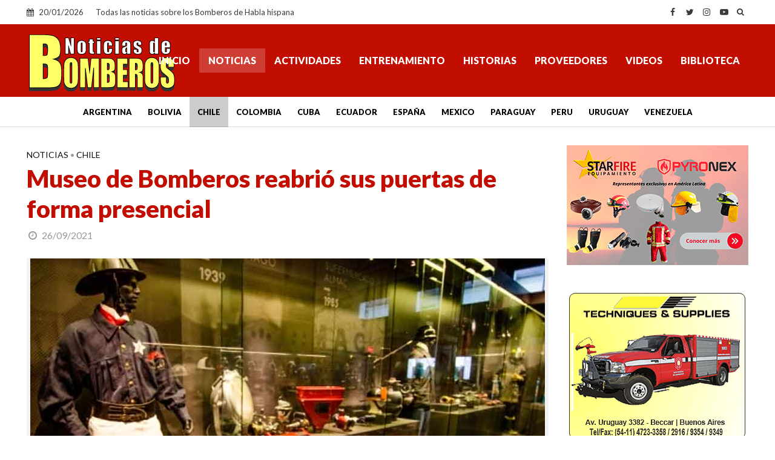

--- FILE ---
content_type: text/html; charset=UTF-8
request_url: https://www.noticiasdebomberos.com/museo-de-bomberos-reabrio-sus-puertas-de-forma-presencial
body_size: 16492
content:
<!DOCTYPE html>
<html lang="es">
<head>
<meta charset="UTF-8">
<meta name="viewport" content="width=device-width,initial-scale=1.0">
<link rel="pingback" href="https://www.noticiasdebomberos.com/xmlrpc.php">
<link rel="profile" href="https://gmpg.org/xfn/11" />
<meta name='robots' content='index, follow, max-image-preview:large, max-snippet:-1, max-video-preview:-1' />

	<!-- This site is optimized with the Yoast SEO plugin v26.7 - https://yoast.com/wordpress/plugins/seo/ -->
	<title>Museo de Bomberos reabrió sus puertas de forma presencial</title>
	<meta name="description" content="(Chile) A raíz de la pandemia del Covid-19, el 16 de marzo de 2020 el Museo de Bomberos de Santiago cerró sus puertas a las visitas presenciales e inmediatamente" />
	<link rel="canonical" href="https://www.noticiasdebomberos.com/museo-de-bomberos-reabrio-sus-puertas-de-forma-presencial" />
	<meta property="og:locale" content="es_ES" />
	<meta property="og:type" content="article" />
	<meta property="og:title" content="Museo de Bomberos reabrió sus puertas de forma presencial" />
	<meta property="og:description" content="(Chile) A raíz de la pandemia del Covid-19, el 16 de marzo de 2020 el Museo de Bomberos de Santiago cerró sus puertas a las visitas presenciales e inmediatamente" />
	<meta property="og:url" content="https://www.noticiasdebomberos.com/museo-de-bomberos-reabrio-sus-puertas-de-forma-presencial" />
	<meta property="og:site_name" content="Noticias de Bomberos" />
	<meta property="article:publisher" content="https://www.facebook.com/noticiasdebomberos" />
	<meta property="article:published_time" content="2021-09-26T11:21:51+00:00" />
	<meta property="article:modified_time" content="2021-09-29T11:24:39+00:00" />
	<meta property="og:image" content="https://www.noticiasdebomberos.com/wp-content/uploads/2021/09/a1-86.jpg" />
	<meta property="og:image:width" content="850" />
	<meta property="og:image:height" content="500" />
	<meta property="og:image:type" content="image/jpeg" />
	<meta name="author" content="NdB" />
	<meta name="twitter:card" content="summary_large_image" />
	<meta name="twitter:creator" content="@NdBomberos" />
	<meta name="twitter:site" content="@NdBomberos" />
	<meta name="twitter:label1" content="Escrito por" />
	<meta name="twitter:data1" content="NdB" />
	<meta name="twitter:label2" content="Tiempo de lectura" />
	<meta name="twitter:data2" content="1 minuto" />
	<script type="application/ld+json" class="yoast-schema-graph">{"@context":"https://schema.org","@graph":[{"@type":"Article","@id":"https://www.noticiasdebomberos.com/museo-de-bomberos-reabrio-sus-puertas-de-forma-presencial#article","isPartOf":{"@id":"https://www.noticiasdebomberos.com/museo-de-bomberos-reabrio-sus-puertas-de-forma-presencial"},"author":{"name":"NdB","@id":"https://www.noticiasdebomberos.com/#/schema/person/e56d4900ea4f6535ca4128824ef25dbd"},"headline":"Museo de Bomberos reabrió sus puertas de forma presencial","datePublished":"2021-09-26T11:21:51+00:00","dateModified":"2021-09-29T11:24:39+00:00","mainEntityOfPage":{"@id":"https://www.noticiasdebomberos.com/museo-de-bomberos-reabrio-sus-puertas-de-forma-presencial"},"wordCount":251,"publisher":{"@id":"https://www.noticiasdebomberos.com/#organization"},"image":{"@id":"https://www.noticiasdebomberos.com/museo-de-bomberos-reabrio-sus-puertas-de-forma-presencial#primaryimage"},"thumbnailUrl":"https://www.noticiasdebomberos.com/wp-content/uploads/2021/09/a1-86.jpg","keywords":["Bomberos Chile","Bomberos Voluntarios","Museo de Bomberos reabrió sus puertas de forma presencial","Noticias de Bomberos"],"articleSection":["Noticias"],"inLanguage":"es"},{"@type":"WebPage","@id":"https://www.noticiasdebomberos.com/museo-de-bomberos-reabrio-sus-puertas-de-forma-presencial","url":"https://www.noticiasdebomberos.com/museo-de-bomberos-reabrio-sus-puertas-de-forma-presencial","name":"Museo de Bomberos reabrió sus puertas de forma presencial","isPartOf":{"@id":"https://www.noticiasdebomberos.com/#website"},"primaryImageOfPage":{"@id":"https://www.noticiasdebomberos.com/museo-de-bomberos-reabrio-sus-puertas-de-forma-presencial#primaryimage"},"image":{"@id":"https://www.noticiasdebomberos.com/museo-de-bomberos-reabrio-sus-puertas-de-forma-presencial#primaryimage"},"thumbnailUrl":"https://www.noticiasdebomberos.com/wp-content/uploads/2021/09/a1-86.jpg","datePublished":"2021-09-26T11:21:51+00:00","dateModified":"2021-09-29T11:24:39+00:00","description":"(Chile) A raíz de la pandemia del Covid-19, el 16 de marzo de 2020 el Museo de Bomberos de Santiago cerró sus puertas a las visitas presenciales e inmediatamente","breadcrumb":{"@id":"https://www.noticiasdebomberos.com/museo-de-bomberos-reabrio-sus-puertas-de-forma-presencial#breadcrumb"},"inLanguage":"es","potentialAction":[{"@type":"ReadAction","target":["https://www.noticiasdebomberos.com/museo-de-bomberos-reabrio-sus-puertas-de-forma-presencial"]}]},{"@type":"ImageObject","inLanguage":"es","@id":"https://www.noticiasdebomberos.com/museo-de-bomberos-reabrio-sus-puertas-de-forma-presencial#primaryimage","url":"https://www.noticiasdebomberos.com/wp-content/uploads/2021/09/a1-86.jpg","contentUrl":"https://www.noticiasdebomberos.com/wp-content/uploads/2021/09/a1-86.jpg","width":850,"height":500,"caption":"Museo de Bomberos reabrió sus puertas de forma presencial"},{"@type":"BreadcrumbList","@id":"https://www.noticiasdebomberos.com/museo-de-bomberos-reabrio-sus-puertas-de-forma-presencial#breadcrumb","itemListElement":[{"@type":"ListItem","position":1,"name":"Portada","item":"https://www.noticiasdebomberos.com/"},{"@type":"ListItem","position":2,"name":"Noticias","item":"https://www.noticiasdebomberos.com/noticias"},{"@type":"ListItem","position":3,"name":"Museo de Bomberos reabrió sus puertas de forma presencial"}]},{"@type":"WebSite","@id":"https://www.noticiasdebomberos.com/#website","url":"https://www.noticiasdebomberos.com/","name":"Noticias de Bomberos","description":"Todas las noticias sobre los Bomberos de Habla hispana","publisher":{"@id":"https://www.noticiasdebomberos.com/#organization"},"alternateName":"Bomberos de Habla hispana","potentialAction":[{"@type":"SearchAction","target":{"@type":"EntryPoint","urlTemplate":"https://www.noticiasdebomberos.com/?s={search_term_string}"},"query-input":{"@type":"PropertyValueSpecification","valueRequired":true,"valueName":"search_term_string"}}],"inLanguage":"es"},{"@type":"Organization","@id":"https://www.noticiasdebomberos.com/#organization","name":"Bien Producciones","alternateName":"Noticias de Bomberos","url":"https://www.noticiasdebomberos.com/","logo":{"@type":"ImageObject","inLanguage":"es","@id":"https://www.noticiasdebomberos.com/#/schema/logo/image/","url":"https://www.noticiasdebomberos.com/wp-content/uploads/2024/05/a6.jpg","contentUrl":"https://www.noticiasdebomberos.com/wp-content/uploads/2024/05/a6.jpg","width":1200,"height":675,"caption":"Bien Producciones"},"image":{"@id":"https://www.noticiasdebomberos.com/#/schema/logo/image/"},"sameAs":["https://www.facebook.com/noticiasdebomberos","https://x.com/NdBomberos","https://www.instagram.com/ndbomberos/","https://www.youtube.com/c/Noticiasdebomberosndb"]},{"@type":"Person","@id":"https://www.noticiasdebomberos.com/#/schema/person/e56d4900ea4f6535ca4128824ef25dbd","name":"NdB"}]}</script>
	<!-- / Yoast SEO plugin. -->


<link rel='dns-prefetch' href='//fonts.googleapis.com' />
<link rel="alternate" type="application/rss+xml" title="Noticias de Bomberos &raquo; Feed" href="https://www.noticiasdebomberos.com/feed" />
<link rel="alternate" type="application/rss+xml" title="Noticias de Bomberos &raquo; Feed de los comentarios" href="https://www.noticiasdebomberos.com/comments/feed" />
<link rel="alternate" title="oEmbed (JSON)" type="application/json+oembed" href="https://www.noticiasdebomberos.com/wp-json/oembed/1.0/embed?url=https%3A%2F%2Fwww.noticiasdebomberos.com%2Fmuseo-de-bomberos-reabrio-sus-puertas-de-forma-presencial" />
<link rel="alternate" title="oEmbed (XML)" type="text/xml+oembed" href="https://www.noticiasdebomberos.com/wp-json/oembed/1.0/embed?url=https%3A%2F%2Fwww.noticiasdebomberos.com%2Fmuseo-de-bomberos-reabrio-sus-puertas-de-forma-presencial&#038;format=xml" />
<style id='wp-img-auto-sizes-contain-inline-css' type='text/css'>
img:is([sizes=auto i],[sizes^="auto," i]){contain-intrinsic-size:3000px 1500px}
/*# sourceURL=wp-img-auto-sizes-contain-inline-css */
</style>
<style id='wp-emoji-styles-inline-css' type='text/css'>

	img.wp-smiley, img.emoji {
		display: inline !important;
		border: none !important;
		box-shadow: none !important;
		height: 1em !important;
		width: 1em !important;
		margin: 0 0.07em !important;
		vertical-align: -0.1em !important;
		background: none !important;
		padding: 0 !important;
	}
/*# sourceURL=wp-emoji-styles-inline-css */
</style>
<style id='classic-theme-styles-inline-css' type='text/css'>
/*! This file is auto-generated */
.wp-block-button__link{color:#fff;background-color:#32373c;border-radius:9999px;box-shadow:none;text-decoration:none;padding:calc(.667em + 2px) calc(1.333em + 2px);font-size:1.125em}.wp-block-file__button{background:#32373c;color:#fff;text-decoration:none}
/*# sourceURL=/wp-includes/css/classic-themes.min.css */
</style>
<link rel='stylesheet' id='herald-fonts-css' href='https://fonts.googleapis.com/css?family=Lato%3A400%2C900&#038;subset=latin&#038;ver=2.6.2' type='text/css' media='all' />
<link rel='stylesheet' id='herald-main-css' href='https://www.noticiasdebomberos.com/wp-content/themes/ndb-2024/assets/css/min.css?ver=2.6.2' type='text/css' media='all' />
<style id='herald-main-inline-css' type='text/css'>
h1, .h1, .herald-no-sid .herald-posts .h2{ font-size: 4.0rem; }h2, .h2, .herald-no-sid .herald-posts .h3{ font-size: 3.3rem; }h3, .h3, .herald-no-sid .herald-posts .h4 { font-size: 2.8rem; }h4, .h4, .herald-no-sid .herald-posts .h5 { font-size: 2.3rem; }h5, .h5, .herald-no-sid .herald-posts .h6 { font-size: 1.9rem; }h6, .h6, .herald-no-sid .herald-posts .h7 { font-size: 1.8rem; }.h7 {font-size: 1.6rem;}.herald-entry-content, .herald-sidebar{font-size: 1.8rem;}.entry-content .entry-headline{font-size: 1.6rem;}body{font-size: 1.8rem;}.widget{font-size: 1.6rem;}.herald-menu{font-size: 1.6rem;}.herald-mod-title .herald-mod-h, .herald-sidebar .widget-title{font-size: 1.6rem;}.entry-meta .meta-item, .entry-meta a, .entry-meta span{font-size: 1.6rem;}.entry-meta.meta-small .meta-item, .entry-meta.meta-small a, .entry-meta.meta-small span{font-size: 1.5rem;}.herald-site-header .header-top,.header-top .herald-in-popup,.header-top .herald-menu ul {background: #ffffff;color: #3a3a3a;}.header-top a {color: #3a3a3a;}.header-top a:hover,.header-top .herald-menu li:hover > a{color: #ffffff;}.header-top .herald-menu-popup:hover > span,.header-top .herald-menu-popup-search span:hover,.header-top .herald-menu-popup-search.herald-search-active{color: #ffffff;}#wp-calendar tbody td a{background: #c10e01;color:#FFF;}.header-top .herald-login #loginform label,.header-top .herald-login p,.header-top a.btn-logout {color: #ffffff;}.header-top .herald-login #loginform input {color: #ffffff;}.header-top .herald-login .herald-registration-link:after {background: rgba(255,255,255,0.25);}.header-top .herald-login #loginform input[type=submit],.header-top .herald-in-popup .btn-logout {background-color: #ffffff;color: #ffffff;}.header-top a.btn-logout:hover{color: #ffffff;}.header-middle{background-color: #c10e01;color: #ffffff;}.header-middle a{color: #ffffff;}.header-middle.herald-header-wraper,.header-middle .col-lg-12{height: 120px;}.header-middle .site-title img{max-height: 120px;}.header-middle .sub-menu{background-color: #ffffff;}.header-middle .sub-menu a,.header-middle .herald-search-submit:hover,.header-middle li.herald-mega-menu .col-lg-3 a:hover,.header-middle li.herald-mega-menu .col-lg-3 a:hover:after{color: #c10e01;}.header-middle .herald-menu li:hover > a,.header-middle .herald-menu-popup-search:hover > span,.header-middle .herald-cart-icon:hover > a{color: #c10e01;background-color: #ffffff;}.header-middle .current-menu-parent a,.header-middle .current-menu-ancestor a,.header-middle .current_page_item > a,.header-middle .current-menu-item > a{background-color: rgba(255,255,255,0.2); }.header-middle .sub-menu > li > a,.header-middle .herald-search-submit,.header-middle li.herald-mega-menu .col-lg-3 a{color: rgba(193,14,1,0.7); }.header-middle .sub-menu > li:hover > a{color: #c10e01; }.header-middle .herald-in-popup{background-color: #ffffff;}.header-middle .herald-menu-popup a{color: #c10e01;}.header-middle .herald-in-popup{background-color: #ffffff;}.header-middle .herald-search-input{color: #c10e01;}.header-middle .herald-menu-popup a{color: #c10e01;}.header-middle .herald-menu-popup > span,.header-middle .herald-search-active > span{color: #ffffff;}.header-middle .herald-menu-popup:hover > span,.header-middle .herald-search-active > span{background-color: #ffffff;color: #c10e01;}.header-middle .herald-login #loginform label,.header-middle .herald-login #loginform input,.header-middle .herald-login p,.header-middle a.btn-logout,.header-middle .herald-login .herald-registration-link:hover,.header-middle .herald-login .herald-lost-password-link:hover {color: #c10e01;}.header-middle .herald-login .herald-registration-link:after {background: rgba(193,14,1,0.15);}.header-middle .herald-login a,.header-middle .herald-username a {color: #c10e01;}.header-middle .herald-login a:hover,.header-middle .herald-login .herald-registration-link,.header-middle .herald-login .herald-lost-password-link {color: #c10e01;}.header-middle .herald-login #loginform input[type=submit],.header-middle .herald-in-popup .btn-logout {background-color: #c10e01;color: #ffffff;}.header-middle a.btn-logout:hover{color: #ffffff;}.header-bottom{background: #ffffff;color: #000000;}.header-bottom a,.header-bottom .herald-site-header .herald-search-submit{color: #000000;}.header-bottom a:hover{color: #ffffff;}.header-bottom a:hover,.header-bottom .herald-menu li:hover > a,.header-bottom li.herald-mega-menu .col-lg-3 a:hover:after{color: #ffffff;}.header-bottom .herald-menu li:hover > a,.header-bottom .herald-menu-popup-search:hover > span,.header-bottom .herald-cart-icon:hover > a {color: #ffffff;background-color: #000000;}.header-bottom .current-menu-parent a,.header-bottom .current-menu-ancestor a,.header-bottom .current_page_item > a,.header-bottom .current-menu-item > a {background-color: rgba(0,0,0,0.2); }.header-bottom .sub-menu{background-color: #000000;}.header-bottom .herald-menu li.herald-mega-menu .col-lg-3 a,.header-bottom .sub-menu > li > a,.header-bottom .herald-search-submit{color: rgba(255,255,255,0.7); }.header-bottom .herald-menu li.herald-mega-menu .col-lg-3 a:hover,.header-bottom .sub-menu > li:hover > a{color: #ffffff; }.header-bottom .sub-menu > li > a,.header-bottom .herald-search-submit{color: rgba(255,255,255,0.7); }.header-bottom .sub-menu > li:hover > a{color: #ffffff; }.header-bottom .herald-in-popup {background-color: #000000;}.header-bottom .herald-menu-popup a {color: #ffffff;}.header-bottom .herald-in-popup,.header-bottom .herald-search-input {background-color: #000000;}.header-bottom .herald-menu-popup a,.header-bottom .herald-search-input{color: #ffffff;}.header-bottom .herald-menu-popup > span,.header-bottom .herald-search-active > span{color: #000000;}.header-bottom .herald-menu-popup:hover > span,.header-bottom .herald-search-active > span{background-color: #000000;color: #ffffff;}.header-bottom .herald-login #loginform label,.header-bottom .herald-login #loginform input,.header-bottom .herald-login p,.header-bottom a.btn-logout,.header-bottom .herald-login .herald-registration-link:hover,.header-bottom .herald-login .herald-lost-password-link:hover,.herald-responsive-header .herald-login #loginform label,.herald-responsive-header .herald-login #loginform input,.herald-responsive-header .herald-login p,.herald-responsive-header a.btn-logout,.herald-responsive-header .herald-login .herald-registration-link:hover,.herald-responsive-header .herald-login .herald-lost-password-link:hover {color: #ffffff;}.header-bottom .herald-login .herald-registration-link:after,.herald-responsive-header .herald-login .herald-registration-link:after {background: rgba(255,255,255,0.15);}.header-bottom .herald-login a,.herald-responsive-header .herald-login a {color: #ffffff;}.header-bottom .herald-login a:hover,.header-bottom .herald-login .herald-registration-link,.header-bottom .herald-login .herald-lost-password-link,.herald-responsive-header .herald-login a:hover,.herald-responsive-header .herald-login .herald-registration-link,.herald-responsive-header .herald-login .herald-lost-password-link {color: #ffffff;}.header-bottom .herald-login #loginform input[type=submit],.herald-responsive-header .herald-login #loginform input[type=submit],.header-bottom .herald-in-popup .btn-logout,.herald-responsive-header .herald-in-popup .btn-logout {background-color: #ffffff;color: #000000;}.header-bottom a.btn-logout:hover,.herald-responsive-header a.btn-logout:hover {color: #000000;}.herald-header-sticky{background: #c10e01;color: #ffffff;}.herald-header-sticky a{color: #ffffff;}.herald-header-sticky .herald-menu li:hover > a{color: #444444;background-color: #ffffff;}.herald-header-sticky .sub-menu{background-color: #ffffff;}.herald-header-sticky .sub-menu a{color: #444444;}.herald-header-sticky .sub-menu > li:hover > a{color: #c10e01;}.herald-header-sticky .herald-in-popup,.herald-header-sticky .herald-search-input {background-color: #ffffff;}.herald-header-sticky .herald-menu-popup a{color: #444444;}.herald-header-sticky .herald-menu-popup > span,.herald-header-sticky .herald-search-active > span{color: #ffffff;}.herald-header-sticky .herald-menu-popup:hover > span,.herald-header-sticky .herald-search-active > span{background-color: #ffffff;color: #444444;}.herald-header-sticky .herald-search-input,.herald-header-sticky .herald-search-submit{color: #444444;}.herald-header-sticky .herald-menu li:hover > a,.herald-header-sticky .herald-menu-popup-search:hover > span,.herald-header-sticky .herald-cart-icon:hover a {color: #444444;background-color: #ffffff;}.herald-header-sticky .herald-login #loginform label,.herald-header-sticky .herald-login #loginform input,.herald-header-sticky .herald-login p,.herald-header-sticky a.btn-logout,.herald-header-sticky .herald-login .herald-registration-link:hover,.herald-header-sticky .herald-login .herald-lost-password-link:hover {color: #444444;}.herald-header-sticky .herald-login .herald-registration-link:after {background: rgba(68,68,68,0.15);}.herald-header-sticky .herald-login a {color: #444444;}.herald-header-sticky .herald-login a:hover,.herald-header-sticky .herald-login .herald-registration-link,.herald-header-sticky .herald-login .herald-lost-password-link {color: #c10e01;}.herald-header-sticky .herald-login #loginform input[type=submit],.herald-header-sticky .herald-in-popup .btn-logout {background-color: #c10e01;color: #ffffff;}.herald-header-sticky a.btn-logout:hover{color: #ffffff;}.header-trending{background: #eeeeee;color: #666666;}.header-trending a{color: #666666;}.header-trending a:hover{color: #111111;}.header-bottom{ border-bottom: 1px solid rgba(0,0,0,0.15);}body { background-color: #ffffff;color: #444444;font-family: 'Lato';font-weight: 400;}.herald-site-content{background-color:#ffffff;}h1, h2, h3, h4, h5, h6,.h1, .h2, .h3, .h4, .h5, .h6, .h7,.wp-block-cover .wp-block-cover-image-text, .wp-block-cover .wp-block-cover-text, .wp-block-cover h2, .wp-block-cover-image .wp-block-cover-image-text, .wp-block-cover-image .wp-block-cover-text, .wp-block-cover-image h2{font-family: 'Lato';font-weight: 900;}.header-middle .herald-menu,.header-bottom .herald-menu,.herald-header-sticky .herald-menu,.herald-mobile-nav{font-family: 'Lato';font-weight: 900;}.herald-menu li.herald-mega-menu .herald-ovrld .meta-category a{font-family: 'Lato';font-weight: 400;}.herald-entry-content blockquote p{color: #c10e01;}pre {background: rgba(68,68,68,0.06);border: 1px solid rgba(68,68,68,0.2);}thead {background: rgba(68,68,68,0.06);}a,.entry-title a:hover,.herald-menu .sub-menu li .meta-category a{color: #c10e01;}.entry-meta-wrapper .entry-meta span:before,.entry-meta-wrapper .entry-meta a:before,.entry-meta-wrapper .entry-meta .meta-item:before,.entry-meta-wrapper .entry-meta div,li.herald-mega-menu .sub-menu .entry-title a,.entry-meta-wrapper .herald-author-twitter{color: #444444;}.herald-mod-title h1,.herald-mod-title h2,.herald-mod-title h4{color: #ffffff;}.herald-mod-head:after,.herald-mod-title .herald-color,.widget-title:after,.widget-title span{color: #ffffff;background-color: #c10e01;}.herald-mod-title .herald-color a{color: #ffffff;}.herald-ovrld .meta-category a,.herald-fa-wrapper .meta-category a{background-color: #c10e01;}.meta-tags a,.widget_tag_cloud a,.herald-share-meta:after,.wp-block-tag-cloud a{background: rgba(193,14,1,0.1);}h1, h2, h3, h4, h5, h6,.entry-title a {color: #c10e01;}.herald-pagination .page-numbers,.herald-mod-subnav a,.herald-mod-actions a,.herald-slider-controls div,.meta-tags a,.widget.widget_tag_cloud a,.herald-sidebar .mks_autor_link_wrap a,.herald-sidebar .meks-instagram-follow-link a,.mks_themeforest_widget .mks_read_more a,.herald-read-more,.wp-block-tag-cloud a{color: #444444;}.widget.widget_tag_cloud a:hover,.entry-content .meta-tags a:hover,.wp-block-tag-cloud a:hover{background-color: #c10e01;color: #FFF;}.herald-pagination .prev.page-numbers,.herald-pagination .next.page-numbers,.herald-pagination .prev.page-numbers:hover,.herald-pagination .next.page-numbers:hover,.herald-pagination .page-numbers.current,.herald-pagination .page-numbers.current:hover,.herald-next a,.herald-pagination .herald-next a:hover,.herald-prev a,.herald-pagination .herald-prev a:hover,.herald-load-more a,.herald-load-more a:hover,.entry-content .herald-search-submit,.herald-mod-desc .herald-search-submit,.wpcf7-submit,body div.wpforms-container-full .wpforms-form input[type=submit], body div.wpforms-container-full .wpforms-form button[type=submit], body div.wpforms-container-full .wpforms-form .wpforms-page-button {background-color:#c10e01;color: #FFF;}.herald-pagination .page-numbers:hover{background-color: rgba(68,68,68,0.1);}.widget a,.recentcomments a,.widget a:hover,.herald-sticky-next a:hover,.herald-sticky-prev a:hover,.herald-mod-subnav a:hover,.herald-mod-actions a:hover,.herald-slider-controls div:hover,.meta-tags a:hover,.widget_tag_cloud a:hover,.mks_autor_link_wrap a:hover,.meks-instagram-follow-link a:hover,.mks_themeforest_widget .mks_read_more a:hover,.herald-read-more:hover,.widget .entry-title a:hover,li.herald-mega-menu .sub-menu .entry-title a:hover,.entry-meta-wrapper .meta-item:hover a,.entry-meta-wrapper .meta-item:hover a:before,.entry-meta-wrapper .herald-share:hover > span,.entry-meta-wrapper .herald-author-name:hover,.entry-meta-wrapper .herald-author-twitter:hover,.entry-meta-wrapper .herald-author-twitter:hover:before{color:#c10e01;}.widget ul li a,.widget .entry-title a,.herald-author-name,.entry-meta-wrapper .meta-item,.entry-meta-wrapper .meta-item span,.entry-meta-wrapper .meta-item a,.herald-mod-actions a{color: #444444;}.widget li:before{background: rgba(68,68,68,0.3);}.widget_categories .count{background: #c10e01;color: #FFF;}input[type="submit"],button[type="submit"],body div.wpforms-container-full .wpforms-form input[type=submit]:hover, body div.wpforms-container-full .wpforms-form button[type=submit]:hover, body div.wpforms-container-full .wpforms-form .wpforms-page-button:hover,.spinner > div{background-color: #c10e01;}.herald-mod-actions a:hover,.comment-body .edit-link a,.herald-breadcrumbs a:hover{color:#c10e01;}.herald-header-wraper .herald-soc-nav a:hover,.meta-tags span,li.herald-mega-menu .herald-ovrld .entry-title a,li.herald-mega-menu .herald-ovrld .entry-title a:hover,.herald-ovrld .entry-meta .herald-reviews i:before{color: #FFF;}.entry-meta .meta-item, .entry-meta span, .entry-meta a,.meta-category span,.post-date,.recentcomments,.rss-date,.comment-metadata a,.entry-meta a:hover,.herald-menu li.herald-mega-menu .col-lg-3 a:after,.herald-breadcrumbs,.herald-breadcrumbs a,.entry-meta .herald-reviews i:before{color: #999999;}.herald-lay-a .herald-lay-over{background: #ffffff;}.herald-pagination a:hover,input[type="submit"]:hover,button[type="submit"]:hover,.entry-content .herald-search-submit:hover,.wpcf7-submit:hover,.herald-fa-wrapper .meta-category a:hover,.herald-ovrld .meta-category a:hover,.herald-mod-desc .herald-search-submit:hover,.herald-single-sticky .herald-share .meks_ess a:hover,body div.wpforms-container-full .wpforms-form input[type=submit]:hover, body div.wpforms-container-full .wpforms-form button[type=submit]:hover, body div.wpforms-container-full .wpforms-form .wpforms-page-button:hover{cursor: pointer;text-decoration: none;background-image: -moz-linear-gradient(left,rgba(0,0,0,0.1) 0%,rgba(0,0,0,0.1) 100%);background-image: -webkit-gradient(linear,left top,right top,color-stop(0%,rgba(0,0,0,0.1)),color-stop(100%,rgba(0,0,0,0.1)));background-image: -webkit-linear-gradient(left,rgba(0,0,0,0.1) 0%,rgba(0,0,0,0.1) 100%);background-image: -o-linear-gradient(left,rgba(0,0,0,0.1) 0%,rgba(0,0,0,0.1) 100%);background-image: -ms-linear-gradient(left,rgba(0,0,0,0.1) 0%,rgba(0,0,0,0.1) 100%);background-image: linear-gradient(to right,rgba(0,0,0,0.1) 0%,rgba(0,0,0,0.1) 100%);}.herald-sticky-next a,.herald-sticky-prev a{color: #444444;}.herald-sticky-prev a:before,.herald-sticky-next a:before,.herald-comment-action,.meta-tags span,.herald-entry-content .herald-link-pages a{background: #444444;}.herald-sticky-prev a:hover:before,.herald-sticky-next a:hover:before,.herald-comment-action:hover,div.mejs-controls .mejs-time-rail .mejs-time-current,.herald-entry-content .herald-link-pages a:hover{background: #c10e01;} .herald-site-footer{background: #222222;color: #dddddd;}.herald-site-footer .widget-title span{color: #dddddd;background: transparent;}.herald-site-footer .widget-title:before{background:#dddddd;}.herald-site-footer .widget-title:after,.herald-site-footer .widget_tag_cloud a{background: rgba(221,221,221,0.1);}.herald-site-footer .widget li:before{background: rgba(221,221,221,0.3);}.herald-site-footer a,.herald-site-footer .widget a:hover,.herald-site-footer .widget .meta-category a,.herald-site-footer .herald-slider-controls .owl-prev:hover,.herald-site-footer .herald-slider-controls .owl-next:hover,.herald-site-footer .herald-slider-controls .herald-mod-actions:hover{color: #c10e01;}.herald-site-footer .widget a,.herald-site-footer .mks_author_widget h3{color: #dddddd;}.herald-site-footer .entry-meta .meta-item, .herald-site-footer .entry-meta span, .herald-site-footer .entry-meta a, .herald-site-footer .meta-category span, .herald-site-footer .post-date, .herald-site-footer .recentcomments, .herald-site-footer .rss-date, .herald-site-footer .comment-metadata a{color: #aaaaaa;}.herald-site-footer .mks_author_widget .mks_autor_link_wrap a, .herald-site-footer.mks_read_more a, .herald-site-footer .herald-read-more,.herald-site-footer .herald-slider-controls .owl-prev, .herald-site-footer .herald-slider-controls .owl-next, .herald-site-footer .herald-mod-wrap .herald-mod-actions a{border-color: rgba(221,221,221,0.2);}.herald-site-footer .mks_author_widget .mks_autor_link_wrap a:hover, .herald-site-footer.mks_read_more a:hover, .herald-site-footer .herald-read-more:hover,.herald-site-footer .herald-slider-controls .owl-prev:hover, .herald-site-footer .herald-slider-controls .owl-next:hover, .herald-site-footer .herald-mod-wrap .herald-mod-actions a:hover{border-color: rgba(193,14,1,0.5);}.herald-site-footer .widget_search .herald-search-input{color: #222222;}.herald-site-footer .widget_tag_cloud a:hover{background:#c10e01;color:#FFF;}.footer-bottom a{color:#dddddd;}.footer-bottom a:hover,.footer-bottom .herald-copyright a{color:#c10e01;}.footer-bottom .herald-menu li:hover > a{color: #c10e01;}.footer-bottom .sub-menu{background-color: rgba(0,0,0,0.5);} .herald-pagination{border-top: 1px solid rgba(193,14,1,0.1);}.entry-content a:hover,.comment-respond a:hover,.comment-reply-link:hover{border-bottom: 2px solid #c10e01;}.footer-bottom .herald-copyright a:hover{border-bottom: 2px solid #c10e01;}.herald-slider-controls .owl-prev,.herald-slider-controls .owl-next,.herald-mod-wrap .herald-mod-actions a{border: 1px solid rgba(68,68,68,0.2);}.herald-slider-controls .owl-prev:hover,.herald-slider-controls .owl-next:hover,.herald-mod-wrap .herald-mod-actions a:hover,.herald-author .herald-socials-actions .herald-mod-actions a:hover {border-color: rgba(193,14,1,0.5);}#wp-calendar thead th,#wp-calendar tbody td,#wp-calendar tbody td:last-child{border: 1px solid rgba(68,68,68,0.1);}.herald-link-pages{border-bottom: 1px solid rgba(68,68,68,0.1);}.herald-lay-h:after,.herald-site-content .herald-related .herald-lay-h:after,.herald-lay-e:after,.herald-site-content .herald-related .herald-lay-e:after,.herald-lay-j:after,.herald-site-content .herald-related .herald-lay-j:after,.herald-lay-l:after,.herald-site-content .herald-related .herald-lay-l:after {background-color: rgba(68,68,68,0.1);}.wp-block-button__link,.wp-block-search__button{background: #c10e01;}.wp-block-search__button{color: #ffffff;}input[type="text"],input[type="search"],input[type="email"], input[type="url"], input[type="tel"], input[type="number"], input[type="date"], input[type="password"], select, textarea,.herald-single-sticky,td,th,table,.mks_author_widget .mks_autor_link_wrap a,.widget .meks-instagram-follow-link a,.mks_read_more a,.herald-read-more{border-color: rgba(68,68,68,0.2);}.entry-content .herald-search-input,.herald-fake-button,input[type="text"]:focus, input[type="email"]:focus, input[type="url"]:focus, input[type="tel"]:focus, input[type="number"]:focus, input[type="date"]:focus, input[type="password"]:focus, textarea:focus{border-color: rgba(68,68,68,0.3);}.mks_author_widget .mks_autor_link_wrap a:hover,.widget .meks-instagram-follow-link a:hover,.mks_read_more a:hover,.herald-read-more:hover{border-color: rgba(193,14,1,0.5);}.comment-form,.herald-gray-area,.entry-content .herald-search-form,.herald-mod-desc .herald-search-form{background-color: rgba(68,68,68,0.06);border: 1px solid rgba(68,68,68,0.15);}.herald-boxed .herald-breadcrumbs{background-color: rgba(68,68,68,0.06);}.herald-breadcrumbs{border-color: rgba(68,68,68,0.15);}.single .herald-entry-content .herald-da,.archive .herald-posts .herald-da{border-top: 1px solid rgba(68,68,68,0.15);}.archive .herald-posts .herald-da{border-bottom: 1px solid rgba(68,68,68,0.15);}li.comment .comment-body:after{background-color: rgba(68,68,68,0.06);}.herald-pf-invert .entry-title a:hover .herald-format-icon{background: #c10e01;}.herald-responsive-header,.herald-mobile-nav,.herald-responsive-header .herald-menu-popup-search .fa{color: #ffffff;background: #c10e01;}.herald-responsive-header a{color: #ffffff;}.herald-mobile-nav li a{color: #ffffff;}.herald-mobile-nav li a,.herald-mobile-nav .herald-mega-menu.herald-mega-menu-classic>.sub-menu>li>a{border-bottom: 1px solid rgba(255,255,255,0.15);}.herald-mobile-nav{border-right: 1px solid rgba(255,255,255,0.15);}.herald-mobile-nav li a:hover{color: #fff;background-color: #c10e01;}.herald-menu-toggler{color: #ffffff;border-color: rgba(255,255,255,0.15);}.herald-goto-top{color: #ffffff;background-color: #c10e01;}.herald-goto-top:hover{background-color: #c10e01;}.herald-responsive-header .herald-menu-popup > span,.herald-responsive-header .herald-search-active > span{color: #ffffff;}.herald-responsive-header .herald-menu-popup-search .herald-in-popup{background: #ffffff;}.herald-responsive-header .herald-search-input,.herald-responsive-header .herald-menu-popup-search .herald-search-submit{color: #444444;}.site-title a{text-transform: none;}.site-description{text-transform: none;}.main-navigation{text-transform: uppercase;}.entry-title{text-transform: none;}.meta-category a{text-transform: uppercase;}.herald-mod-title{text-transform: none;}.herald-sidebar .widget-title{text-transform: none;}.herald-site-footer .widget-title{text-transform: none;}.has-small-font-size{ font-size: 1.4rem;}.has-large-font-size{ font-size: 2.5rem;}.has-huge-font-size{ font-size: 3.2rem;}@media(min-width: 1025px){.has-small-font-size{ font-size: 1.4rem;}.has-normal-font-size{ font-size: 1.8rem;}.has-large-font-size{ font-size: 2.5rem;}.has-huge-font-size{ font-size: 3.2rem;}}.has-herald-acc-background-color{ background-color: #c10e01;}.has-herald-acc-color{ color: #c10e01;}.has-herald-meta-background-color{ background-color: #999999;}.has-herald-meta-color{ color: #999999;}.has-herald-txt-background-color{ background-color: #444444;}.has-herald-txt-color{ color: #444444;}.has-herald-bg-background-color{ background-color: #ffffff;}.has-herald-bg-color{ color: #ffffff;}.fa-post-thumbnail:before, .herald-ovrld .herald-post-thumbnail span:before, .herald-ovrld .herald-post-thumbnail a:before,.herald-ovrld:hover .herald-post-thumbnail-single span:before { opacity: 0.5; }.herald-fa-item:hover .fa-post-thumbnail:before, .herald-ovrld:hover .herald-post-thumbnail a:before, .herald-ovrld:hover .herald-post-thumbnail span:before{ opacity: 0.8; }@media only screen and (min-width: 1249px) {.herald-site-header .header-top,.header-middle,.header-bottom,.herald-header-sticky,.header-trending{ display:block !important;}.herald-responsive-header,.herald-mobile-nav{display:none !important;}.herald-mega-menu .sub-menu {display: block;}.header-mobile-da {display: none;}}
/*# sourceURL=herald-main-inline-css */
</style>
<link rel='stylesheet' id='herald_child_load_scripts-css' href='https://www.noticiasdebomberos.com/wp-content/themes/ndb-child/style.css?ver=2.6.2' type='text/css' media='screen' />
<link rel='stylesheet' id='meks-ads-widget-css' href='https://www.noticiasdebomberos.com/wp-content/plugins/meks-easy-ads-widget/css/style.css?ver=2.0.9' type='text/css' media='all' />
<link rel='stylesheet' id='meks_ess-main-css' href='https://www.noticiasdebomberos.com/wp-content/plugins/meks-easy-social-share/assets/css/main.css?ver=1.3' type='text/css' media='all' />
<script type="text/javascript" src="https://www.noticiasdebomberos.com/wp-includes/js/jquery/jquery.min.js?ver=3.7.1" id="jquery-core-js"></script>
<script type="text/javascript" src="https://www.noticiasdebomberos.com/wp-includes/js/jquery/jquery-migrate.min.js?ver=3.4.1" id="jquery-migrate-js"></script>
<link rel='shortlink' href='https://www.noticiasdebomberos.com/?p=48237' />
<meta name="generator" content="Redux 4.5.10" /><link rel="icon" href="https://www.noticiasdebomberos.com/wp-content/uploads/2024/04/cropped-logo_n-74x74.jpg" sizes="32x32" />
<link rel="icon" href="https://www.noticiasdebomberos.com/wp-content/uploads/2024/04/cropped-logo_n-215x215.jpg" sizes="192x192" />
<link rel="apple-touch-icon" href="https://www.noticiasdebomberos.com/wp-content/uploads/2024/04/cropped-logo_n-187x187.jpg" />
<meta name="msapplication-TileImage" content="https://www.noticiasdebomberos.com/wp-content/uploads/2024/04/cropped-logo_n-300x300.jpg" />
		<style type="text/css" id="wp-custom-css">
			body.chrome {
 text-rendering:auto;
}
.herald-sticky,
.herald-goto-top{
    -webkit-transform: translateZ(0);
     transform: translateZ(0);
}body.chrome {
 text-rendering:auto;
}
.herald-sticky,
.herald-goto-top{
    -webkit-transform: translateZ(0);
     transform: translateZ(0);
}

.entry-meta .meta-item, .entry-meta span, .entry-meta a, .meta-category span, .post-date, .recentcomments, .rss-date, .comment-metadata a, .entry-meta a:hover, .herald-menu li.herald-mega-menu .col-lg-3 a:after, .herald-breadcrumbs, .herald-breadcrumbs a, .entry-meta .herald-reviews i:before {
    padding: 0 3px 0 3px;
}


.herald-txt-module {
    margin-bottom: 10px; 
}

.header-bottom .herald-menu>ul>li>a, .herald-header-sticky .herald-menu>ul>li>a {
    padding: 0 13px;
    line-height: 50px;
    font-size: 1.3rem;
}


a, .entry-title a:hover, .herald-menu .sub-menu li .meta-category a {
    color: #0e0e0e;
}

.herald-mod-head:after, .herald-mod-title .herald-color, .widget-title:after, .widget-title span {
    color: #4972b2#ffffff;
    background-color:#bfa82d;
}

.google-auto-placed {

	margin-bottom: 20px; 

}

.ap_container {

	margin: 20px; 

}


		</style>
		<script async src="https://pagead2.googlesyndication.com/pagead/js/adsbygoogle.js?client=ca-pub-8861351625467631" crossorigin="anonymous"></script>
<style id='global-styles-inline-css' type='text/css'>
:root{--wp--preset--aspect-ratio--square: 1;--wp--preset--aspect-ratio--4-3: 4/3;--wp--preset--aspect-ratio--3-4: 3/4;--wp--preset--aspect-ratio--3-2: 3/2;--wp--preset--aspect-ratio--2-3: 2/3;--wp--preset--aspect-ratio--16-9: 16/9;--wp--preset--aspect-ratio--9-16: 9/16;--wp--preset--color--black: #000000;--wp--preset--color--cyan-bluish-gray: #abb8c3;--wp--preset--color--white: #ffffff;--wp--preset--color--pale-pink: #f78da7;--wp--preset--color--vivid-red: #cf2e2e;--wp--preset--color--luminous-vivid-orange: #ff6900;--wp--preset--color--luminous-vivid-amber: #fcb900;--wp--preset--color--light-green-cyan: #7bdcb5;--wp--preset--color--vivid-green-cyan: #00d084;--wp--preset--color--pale-cyan-blue: #8ed1fc;--wp--preset--color--vivid-cyan-blue: #0693e3;--wp--preset--color--vivid-purple: #9b51e0;--wp--preset--color--herald-acc: #c10e01;--wp--preset--color--herald-meta: #999999;--wp--preset--color--herald-txt: #444444;--wp--preset--color--herald-bg: #ffffff;--wp--preset--gradient--vivid-cyan-blue-to-vivid-purple: linear-gradient(135deg,rgb(6,147,227) 0%,rgb(155,81,224) 100%);--wp--preset--gradient--light-green-cyan-to-vivid-green-cyan: linear-gradient(135deg,rgb(122,220,180) 0%,rgb(0,208,130) 100%);--wp--preset--gradient--luminous-vivid-amber-to-luminous-vivid-orange: linear-gradient(135deg,rgb(252,185,0) 0%,rgb(255,105,0) 100%);--wp--preset--gradient--luminous-vivid-orange-to-vivid-red: linear-gradient(135deg,rgb(255,105,0) 0%,rgb(207,46,46) 100%);--wp--preset--gradient--very-light-gray-to-cyan-bluish-gray: linear-gradient(135deg,rgb(238,238,238) 0%,rgb(169,184,195) 100%);--wp--preset--gradient--cool-to-warm-spectrum: linear-gradient(135deg,rgb(74,234,220) 0%,rgb(151,120,209) 20%,rgb(207,42,186) 40%,rgb(238,44,130) 60%,rgb(251,105,98) 80%,rgb(254,248,76) 100%);--wp--preset--gradient--blush-light-purple: linear-gradient(135deg,rgb(255,206,236) 0%,rgb(152,150,240) 100%);--wp--preset--gradient--blush-bordeaux: linear-gradient(135deg,rgb(254,205,165) 0%,rgb(254,45,45) 50%,rgb(107,0,62) 100%);--wp--preset--gradient--luminous-dusk: linear-gradient(135deg,rgb(255,203,112) 0%,rgb(199,81,192) 50%,rgb(65,88,208) 100%);--wp--preset--gradient--pale-ocean: linear-gradient(135deg,rgb(255,245,203) 0%,rgb(182,227,212) 50%,rgb(51,167,181) 100%);--wp--preset--gradient--electric-grass: linear-gradient(135deg,rgb(202,248,128) 0%,rgb(113,206,126) 100%);--wp--preset--gradient--midnight: linear-gradient(135deg,rgb(2,3,129) 0%,rgb(40,116,252) 100%);--wp--preset--font-size--small: 14.4px;--wp--preset--font-size--medium: 20px;--wp--preset--font-size--large: 25.2px;--wp--preset--font-size--x-large: 42px;--wp--preset--font-size--normal: 18px;--wp--preset--font-size--huge: 32.4px;--wp--preset--spacing--20: 0.44rem;--wp--preset--spacing--30: 0.67rem;--wp--preset--spacing--40: 1rem;--wp--preset--spacing--50: 1.5rem;--wp--preset--spacing--60: 2.25rem;--wp--preset--spacing--70: 3.38rem;--wp--preset--spacing--80: 5.06rem;--wp--preset--shadow--natural: 6px 6px 9px rgba(0, 0, 0, 0.2);--wp--preset--shadow--deep: 12px 12px 50px rgba(0, 0, 0, 0.4);--wp--preset--shadow--sharp: 6px 6px 0px rgba(0, 0, 0, 0.2);--wp--preset--shadow--outlined: 6px 6px 0px -3px rgb(255, 255, 255), 6px 6px rgb(0, 0, 0);--wp--preset--shadow--crisp: 6px 6px 0px rgb(0, 0, 0);}:where(.is-layout-flex){gap: 0.5em;}:where(.is-layout-grid){gap: 0.5em;}body .is-layout-flex{display: flex;}.is-layout-flex{flex-wrap: wrap;align-items: center;}.is-layout-flex > :is(*, div){margin: 0;}body .is-layout-grid{display: grid;}.is-layout-grid > :is(*, div){margin: 0;}:where(.wp-block-columns.is-layout-flex){gap: 2em;}:where(.wp-block-columns.is-layout-grid){gap: 2em;}:where(.wp-block-post-template.is-layout-flex){gap: 1.25em;}:where(.wp-block-post-template.is-layout-grid){gap: 1.25em;}.has-black-color{color: var(--wp--preset--color--black) !important;}.has-cyan-bluish-gray-color{color: var(--wp--preset--color--cyan-bluish-gray) !important;}.has-white-color{color: var(--wp--preset--color--white) !important;}.has-pale-pink-color{color: var(--wp--preset--color--pale-pink) !important;}.has-vivid-red-color{color: var(--wp--preset--color--vivid-red) !important;}.has-luminous-vivid-orange-color{color: var(--wp--preset--color--luminous-vivid-orange) !important;}.has-luminous-vivid-amber-color{color: var(--wp--preset--color--luminous-vivid-amber) !important;}.has-light-green-cyan-color{color: var(--wp--preset--color--light-green-cyan) !important;}.has-vivid-green-cyan-color{color: var(--wp--preset--color--vivid-green-cyan) !important;}.has-pale-cyan-blue-color{color: var(--wp--preset--color--pale-cyan-blue) !important;}.has-vivid-cyan-blue-color{color: var(--wp--preset--color--vivid-cyan-blue) !important;}.has-vivid-purple-color{color: var(--wp--preset--color--vivid-purple) !important;}.has-black-background-color{background-color: var(--wp--preset--color--black) !important;}.has-cyan-bluish-gray-background-color{background-color: var(--wp--preset--color--cyan-bluish-gray) !important;}.has-white-background-color{background-color: var(--wp--preset--color--white) !important;}.has-pale-pink-background-color{background-color: var(--wp--preset--color--pale-pink) !important;}.has-vivid-red-background-color{background-color: var(--wp--preset--color--vivid-red) !important;}.has-luminous-vivid-orange-background-color{background-color: var(--wp--preset--color--luminous-vivid-orange) !important;}.has-luminous-vivid-amber-background-color{background-color: var(--wp--preset--color--luminous-vivid-amber) !important;}.has-light-green-cyan-background-color{background-color: var(--wp--preset--color--light-green-cyan) !important;}.has-vivid-green-cyan-background-color{background-color: var(--wp--preset--color--vivid-green-cyan) !important;}.has-pale-cyan-blue-background-color{background-color: var(--wp--preset--color--pale-cyan-blue) !important;}.has-vivid-cyan-blue-background-color{background-color: var(--wp--preset--color--vivid-cyan-blue) !important;}.has-vivid-purple-background-color{background-color: var(--wp--preset--color--vivid-purple) !important;}.has-black-border-color{border-color: var(--wp--preset--color--black) !important;}.has-cyan-bluish-gray-border-color{border-color: var(--wp--preset--color--cyan-bluish-gray) !important;}.has-white-border-color{border-color: var(--wp--preset--color--white) !important;}.has-pale-pink-border-color{border-color: var(--wp--preset--color--pale-pink) !important;}.has-vivid-red-border-color{border-color: var(--wp--preset--color--vivid-red) !important;}.has-luminous-vivid-orange-border-color{border-color: var(--wp--preset--color--luminous-vivid-orange) !important;}.has-luminous-vivid-amber-border-color{border-color: var(--wp--preset--color--luminous-vivid-amber) !important;}.has-light-green-cyan-border-color{border-color: var(--wp--preset--color--light-green-cyan) !important;}.has-vivid-green-cyan-border-color{border-color: var(--wp--preset--color--vivid-green-cyan) !important;}.has-pale-cyan-blue-border-color{border-color: var(--wp--preset--color--pale-cyan-blue) !important;}.has-vivid-cyan-blue-border-color{border-color: var(--wp--preset--color--vivid-cyan-blue) !important;}.has-vivid-purple-border-color{border-color: var(--wp--preset--color--vivid-purple) !important;}.has-vivid-cyan-blue-to-vivid-purple-gradient-background{background: var(--wp--preset--gradient--vivid-cyan-blue-to-vivid-purple) !important;}.has-light-green-cyan-to-vivid-green-cyan-gradient-background{background: var(--wp--preset--gradient--light-green-cyan-to-vivid-green-cyan) !important;}.has-luminous-vivid-amber-to-luminous-vivid-orange-gradient-background{background: var(--wp--preset--gradient--luminous-vivid-amber-to-luminous-vivid-orange) !important;}.has-luminous-vivid-orange-to-vivid-red-gradient-background{background: var(--wp--preset--gradient--luminous-vivid-orange-to-vivid-red) !important;}.has-very-light-gray-to-cyan-bluish-gray-gradient-background{background: var(--wp--preset--gradient--very-light-gray-to-cyan-bluish-gray) !important;}.has-cool-to-warm-spectrum-gradient-background{background: var(--wp--preset--gradient--cool-to-warm-spectrum) !important;}.has-blush-light-purple-gradient-background{background: var(--wp--preset--gradient--blush-light-purple) !important;}.has-blush-bordeaux-gradient-background{background: var(--wp--preset--gradient--blush-bordeaux) !important;}.has-luminous-dusk-gradient-background{background: var(--wp--preset--gradient--luminous-dusk) !important;}.has-pale-ocean-gradient-background{background: var(--wp--preset--gradient--pale-ocean) !important;}.has-electric-grass-gradient-background{background: var(--wp--preset--gradient--electric-grass) !important;}.has-midnight-gradient-background{background: var(--wp--preset--gradient--midnight) !important;}.has-small-font-size{font-size: var(--wp--preset--font-size--small) !important;}.has-medium-font-size{font-size: var(--wp--preset--font-size--medium) !important;}.has-large-font-size{font-size: var(--wp--preset--font-size--large) !important;}.has-x-large-font-size{font-size: var(--wp--preset--font-size--x-large) !important;}
/*# sourceURL=global-styles-inline-css */
</style>
</head>

<body class="wp-singular post-template-default single single-post postid-48237 single-format-standard wp-embed-responsive wp-theme-ndb-2024 wp-child-theme-ndb-child herald-v_2_6_2 herald-child">



	<header id="header" class="herald-site-header">

											<div class="header-top hidden-xs hidden-sm">
	<div class="container">
		<div class="row">
			<div class="col-lg-12">
				
												<div class="hel-l">
											<span class="herald-calendar"><i class="fa fa-calendar"></i>20/01/2026</span>											<span class="site-description">Todas las noticias sobre los Bomberos de Habla hispana</span>									</div>
				
												<div class="hel-r">
													<ul id="menu-social-ndb" class="herald-soc-nav"><li id="menu-item-61942" class="menu-item menu-item-type-custom menu-item-object-custom menu-item-61942"><a target="_blank" href="https://www.facebook.com/noticiasdebomberos"><span class="herald-social-name">Facebook</span></a></li>
<li id="menu-item-61943" class="menu-item menu-item-type-custom menu-item-object-custom menu-item-61943"><a target="_blank" href="https://twitter.com/NdBomberos"><span class="herald-social-name">Twitter</span></a></li>
<li id="menu-item-61944" class="menu-item menu-item-type-custom menu-item-object-custom menu-item-61944"><a target="_blank" href="https://www.instagram.com/ndbomberos/"><span class="herald-social-name">Instagram</span></a></li>
<li id="menu-item-61945" class="menu-item menu-item-type-custom menu-item-object-custom menu-item-61945"><a target="_blank" href="https://www.youtube.com/c/Noticiasdebomberosndb"><span class="herald-social-name">Youtube</span></a></li>
</ul>											<div class="herald-menu-popup-search">
<span class="fa fa-search"></span>
	<div class="herald-in-popup">
		<form class="herald-search-form" action="https://www.noticiasdebomberos.com/" method="get">
	<input name="s" class="herald-search-input" type="text" value="" placeholder="Escriba aquí para buscar..." /><button type="submit" class="herald-search-submit"></button>
</form>	</div>
</div>									</div>
				
								
			</div>
		</div>
	</div>
</div>							<div class="header-middle herald-header-wraper hidden-xs hidden-sm">
	<div class="container">
		<div class="row">
				<div class="col-lg-12 hel-el">
				
															<div class="hel-l herald-go-hor">
													<div class="site-branding">
				<span class="site-title h1"><a href="https://www.noticiasdebomberos.com/" rel="home"><img class="herald-logo no-lazyload" src="https://www.noticiasdebomberos.com/wp-content/uploads/2024/05/logo.png" alt="Noticias de Bomberos"></a></span>
	</div>
											</div>
					
										
															<div class="hel-r herald-go-hor">
													<nav class="main-navigation herald-menu">	
				<ul id="menu-principal-ndb" class="menu"><li id="menu-item-61919" class="menu-item menu-item-type-post_type menu-item-object-page menu-item-home menu-item-61919"><a href="https://www.noticiasdebomberos.com/">Inicio</a><li id="menu-item-61929" class="menu-item menu-item-type-taxonomy menu-item-object-category current-post-ancestor current-menu-parent current-post-parent menu-item-61929"><a href="https://www.noticiasdebomberos.com/noticias">Noticias</a><li id="menu-item-61930" class="menu-item menu-item-type-taxonomy menu-item-object-category menu-item-61930"><a href="https://www.noticiasdebomberos.com/actividades">Actividades</a><li id="menu-item-61931" class="menu-item menu-item-type-taxonomy menu-item-object-category menu-item-61931"><a href="https://www.noticiasdebomberos.com/entrenamiento">Entrenamiento</a><li id="menu-item-61932" class="menu-item menu-item-type-taxonomy menu-item-object-category menu-item-61932"><a href="https://www.noticiasdebomberos.com/historias">Historias</a><li id="menu-item-61984" class="menu-item menu-item-type-post_type_archive menu-item-object-provedores menu-item-61984"><a href="https://www.noticiasdebomberos.com/proveedores">Proveedores</a><li id="menu-item-61985" class="menu-item menu-item-type-post_type_archive menu-item-object-videos menu-item-61985"><a href="https://www.noticiasdebomberos.com/videos">Videos</a><li id="menu-item-61986" class="menu-item menu-item-type-post_type_archive menu-item-object-capacitacion menu-item-61986"><a href="https://www.noticiasdebomberos.com/capacitacion">Biblioteca</a></ul>	</nav>											</div>
								
					
				
				</div>
		</div>
		</div>
</div>							<div class="header-bottom herald-header-wraper hidden-sm hidden-xs">
	<div class="container">
		<div class="row">
				<div class="col-lg-12 hel-el">
				
										
															<div class="hel-c">
														<nav class="secondary-navigation herald-menu">	
		<ul id="menu-menu-pais-ndb" class="menu"><li id="menu-item-62053" class="menu-item menu-item-type-taxonomy menu-item-object-pais menu-item-62053"><a href="https://www.noticiasdebomberos.com/pais/argentina">Argentina</a></li>
<li id="menu-item-62054" class="menu-item menu-item-type-taxonomy menu-item-object-pais menu-item-62054"><a href="https://www.noticiasdebomberos.com/pais/bolivia">Bolivia</a></li>
<li id="menu-item-62055" class="menu-item menu-item-type-taxonomy menu-item-object-pais current-post-ancestor current-menu-parent current-post-parent menu-item-62055"><a href="https://www.noticiasdebomberos.com/pais/chile">Chile</a></li>
<li id="menu-item-62056" class="menu-item menu-item-type-taxonomy menu-item-object-pais menu-item-62056"><a href="https://www.noticiasdebomberos.com/pais/colombia">Colombia</a></li>
<li id="menu-item-62058" class="menu-item menu-item-type-taxonomy menu-item-object-pais menu-item-62058"><a href="https://www.noticiasdebomberos.com/pais/cuba">Cuba</a></li>
<li id="menu-item-62059" class="menu-item menu-item-type-taxonomy menu-item-object-pais menu-item-62059"><a href="https://www.noticiasdebomberos.com/pais/ecuador">Ecuador</a></li>
<li id="menu-item-62061" class="menu-item menu-item-type-taxonomy menu-item-object-pais menu-item-62061"><a href="https://www.noticiasdebomberos.com/pais/espana">España</a></li>
<li id="menu-item-62064" class="menu-item menu-item-type-taxonomy menu-item-object-pais menu-item-62064"><a href="https://www.noticiasdebomberos.com/pais/mexico">Mexico</a></li>
<li id="menu-item-62067" class="menu-item menu-item-type-taxonomy menu-item-object-pais menu-item-62067"><a href="https://www.noticiasdebomberos.com/pais/paraguay">Paraguay</a></li>
<li id="menu-item-62068" class="menu-item menu-item-type-taxonomy menu-item-object-pais menu-item-62068"><a href="https://www.noticiasdebomberos.com/pais/peru">Peru</a></li>
<li id="menu-item-62071" class="menu-item menu-item-type-taxonomy menu-item-object-pais menu-item-62071"><a href="https://www.noticiasdebomberos.com/pais/uruguay">Uruguay</a></li>
<li id="menu-item-62076" class="menu-item menu-item-type-taxonomy menu-item-object-pais menu-item-62076"><a href="https://www.noticiasdebomberos.com/pais/venezuela">Venezuela</a></li>
</ul>	</nav>
											</div>
					
															
					
				
				</div>
		</div>
		</div>
</div>					
	</header>

			<div id="sticky-header" class="herald-header-sticky herald-header-wraper herald-slide hidden-xs hidden-sm">
	<div class="container">
		<div class="row">
				<div class="col-lg-12 hel-el">
				
															<div class="hel-l herald-go-hor">
													<div class="site-branding mini">
		<span class="site-title h1"><a href="https://www.noticiasdebomberos.com/" rel="home"><img class="herald-logo-mini no-lazyload" src="https://www.noticiasdebomberos.com/wp-content/uploads/2024/05/logo.png" alt="Noticias de Bomberos"></a></span>
</div>											</div>
					
										
															<div class="hel-r herald-go-hor">
													<nav class="main-navigation herald-menu">	
				<ul id="menu-principal-ndb-1" class="menu"><li class="menu-item menu-item-type-post_type menu-item-object-page menu-item-home menu-item-61919"><a href="https://www.noticiasdebomberos.com/">Inicio</a><li class="menu-item menu-item-type-taxonomy menu-item-object-category current-post-ancestor current-menu-parent current-post-parent menu-item-61929"><a href="https://www.noticiasdebomberos.com/noticias">Noticias</a><li class="menu-item menu-item-type-taxonomy menu-item-object-category menu-item-61930"><a href="https://www.noticiasdebomberos.com/actividades">Actividades</a><li class="menu-item menu-item-type-taxonomy menu-item-object-category menu-item-61931"><a href="https://www.noticiasdebomberos.com/entrenamiento">Entrenamiento</a><li class="menu-item menu-item-type-taxonomy menu-item-object-category menu-item-61932"><a href="https://www.noticiasdebomberos.com/historias">Historias</a><li class="menu-item menu-item-type-post_type_archive menu-item-object-provedores menu-item-61984"><a href="https://www.noticiasdebomberos.com/proveedores">Proveedores</a><li class="menu-item menu-item-type-post_type_archive menu-item-object-videos menu-item-61985"><a href="https://www.noticiasdebomberos.com/videos">Videos</a><li class="menu-item menu-item-type-post_type_archive menu-item-object-capacitacion menu-item-61986"><a href="https://www.noticiasdebomberos.com/capacitacion">Biblioteca</a></ul>	</nav>											</div>
										
					
				
				</div>
		</div>
		</div>
</div>	
	<div id="herald-responsive-header" class="herald-responsive-header herald-slide hidden-lg hidden-md">
	<div class="container">
		<div class="herald-nav-toggle"><i class="fa fa-bars"></i></div>
				<div class="site-branding mini">
		<span class="site-title h1"><a href="https://www.noticiasdebomberos.com/" rel="home"><img class="herald-logo-mini no-lazyload" src="https://www.noticiasdebomberos.com/wp-content/uploads/2024/05/logo.png" alt="Noticias de Bomberos"></a></span>
</div>
												<div class="herald-menu-popup-search">
<span class="fa fa-search"></span>
	<div class="herald-in-popup">
		<form class="herald-search-form" action="https://www.noticiasdebomberos.com/" method="get">
	<input name="s" class="herald-search-input" type="text" value="" placeholder="Escriba aquí para buscar..." /><button type="submit" class="herald-search-submit"></button>
</form>	</div>
</div>					
	</div>
</div>
<div class="herald-mobile-nav herald-slide hidden-lg hidden-md">
	<ul id="menu-principal-ndb-2" class="herald-mob-nav"><li class="menu-item menu-item-type-post_type menu-item-object-page menu-item-home menu-item-61919"><a href="https://www.noticiasdebomberos.com/">Inicio</a><li class="menu-item menu-item-type-taxonomy menu-item-object-category current-post-ancestor current-menu-parent current-post-parent menu-item-61929"><a href="https://www.noticiasdebomberos.com/noticias">Noticias</a><li class="menu-item menu-item-type-taxonomy menu-item-object-category menu-item-61930"><a href="https://www.noticiasdebomberos.com/actividades">Actividades</a><li class="menu-item menu-item-type-taxonomy menu-item-object-category menu-item-61931"><a href="https://www.noticiasdebomberos.com/entrenamiento">Entrenamiento</a><li class="menu-item menu-item-type-taxonomy menu-item-object-category menu-item-61932"><a href="https://www.noticiasdebomberos.com/historias">Historias</a><li class="menu-item menu-item-type-post_type_archive menu-item-object-provedores menu-item-61984"><a href="https://www.noticiasdebomberos.com/proveedores">Proveedores</a><li class="menu-item menu-item-type-post_type_archive menu-item-object-videos menu-item-61985"><a href="https://www.noticiasdebomberos.com/videos">Videos</a><li class="menu-item menu-item-type-post_type_archive menu-item-object-capacitacion menu-item-61986"><a href="https://www.noticiasdebomberos.com/capacitacion">Biblioteca</a></ul>	
		
	
	
						<ul id="menu-social-ndb-1" class="herald-soc-nav"><li class="menu-item menu-item-type-custom menu-item-object-custom menu-item-61942"><a target="_blank" href="https://www.facebook.com/noticiasdebomberos"><span class="herald-social-name">Facebook</span></a></li>
<li class="menu-item menu-item-type-custom menu-item-object-custom menu-item-61943"><a target="_blank" href="https://twitter.com/NdBomberos"><span class="herald-social-name">Twitter</span></a></li>
<li class="menu-item menu-item-type-custom menu-item-object-custom menu-item-61944"><a target="_blank" href="https://www.instagram.com/ndbomberos/"><span class="herald-social-name">Instagram</span></a></li>
<li class="menu-item menu-item-type-custom menu-item-object-custom menu-item-61945"><a target="_blank" href="https://www.youtube.com/c/Noticiasdebomberosndb"><span class="herald-social-name">Youtube</span></a></li>
</ul>					<nav class="secondary-navigation herald-menu">	
		<ul id="menu-menu-pais-ndb-1" class="menu"><li class="menu-item menu-item-type-taxonomy menu-item-object-pais menu-item-62053"><a href="https://www.noticiasdebomberos.com/pais/argentina">Argentina</a></li>
<li class="menu-item menu-item-type-taxonomy menu-item-object-pais menu-item-62054"><a href="https://www.noticiasdebomberos.com/pais/bolivia">Bolivia</a></li>
<li class="menu-item menu-item-type-taxonomy menu-item-object-pais current-post-ancestor current-menu-parent current-post-parent menu-item-62055"><a href="https://www.noticiasdebomberos.com/pais/chile">Chile</a></li>
<li class="menu-item menu-item-type-taxonomy menu-item-object-pais menu-item-62056"><a href="https://www.noticiasdebomberos.com/pais/colombia">Colombia</a></li>
<li class="menu-item menu-item-type-taxonomy menu-item-object-pais menu-item-62058"><a href="https://www.noticiasdebomberos.com/pais/cuba">Cuba</a></li>
<li class="menu-item menu-item-type-taxonomy menu-item-object-pais menu-item-62059"><a href="https://www.noticiasdebomberos.com/pais/ecuador">Ecuador</a></li>
<li class="menu-item menu-item-type-taxonomy menu-item-object-pais menu-item-62061"><a href="https://www.noticiasdebomberos.com/pais/espana">España</a></li>
<li class="menu-item menu-item-type-taxonomy menu-item-object-pais menu-item-62064"><a href="https://www.noticiasdebomberos.com/pais/mexico">Mexico</a></li>
<li class="menu-item menu-item-type-taxonomy menu-item-object-pais menu-item-62067"><a href="https://www.noticiasdebomberos.com/pais/paraguay">Paraguay</a></li>
<li class="menu-item menu-item-type-taxonomy menu-item-object-pais menu-item-62068"><a href="https://www.noticiasdebomberos.com/pais/peru">Peru</a></li>
<li class="menu-item menu-item-type-taxonomy menu-item-object-pais menu-item-62071"><a href="https://www.noticiasdebomberos.com/pais/uruguay">Uruguay</a></li>
<li class="menu-item menu-item-type-taxonomy menu-item-object-pais menu-item-62076"><a href="https://www.noticiasdebomberos.com/pais/venezuela">Venezuela</a></li>
</ul>	</nav>
		
</div>	
    
	<div id="content" class="herald-site-content herald-slide">

	


<div class="herald-section container ">

			<article id="post-48237" class="herald-single post-48237 post type-post status-publish format-standard has-post-thumbnail hentry category-noticias tag-bomberos-chile tag-bomberos-voluntarios tag-museo-de-bomberos-reabrio-sus-puertas-de-forma-presencial tag-noticias-de-bomberos pais-chile">
			<div class="row">
								
			
<div class="col-lg-9 col-md-9 col-mod-single col-mod-main">
	
	<header class="entry-header">
			<span class="meta-category"><a href="https://www.noticiasdebomberos.com/noticias" class="herald-cat-1">Noticias</a> <span>&bull;</span> <a href="https://www.noticiasdebomberos.com/pais/chile" class="herald-cat-4">Chile</a></span>
		<h1 class="entry-title h1">Museo de Bomberos reabrió sus puertas de forma presencial</h1>			<div class="entry-meta entry-meta-single"><div class="meta-item herald-date"><span class="updated">26/09/2021</span></div></div>
	</header>		<div class="herald-post-thumbnail herald-post-thumbnail-single">
		<span><img width="850" height="500" src="https://www.noticiasdebomberos.com/wp-content/uploads/2021/09/a1-86.jpg" class="attachment-herald-lay-single size-herald-lay-single wp-post-image" alt="Museo de Bomberos reabrió sus puertas de forma presencial" srcset="https://www.noticiasdebomberos.com/wp-content/uploads/2021/09/a1-86.jpg 850w, https://www.noticiasdebomberos.com/wp-content/uploads/2021/09/a1-86-768x452.jpg 768w" sizes="(max-width: 850px) 100vw, 850px" /></span>
			</div>
	
		<div class="row">

			

			<div class="col-lg-12 col-md-12 col-sm-12">
				<div class="entry-content herald-entry-content">

	
	
				
					<div class="herald-share-content">
		<div class="meks_ess layout-3-1 circle no-labels solid"><a href="#" class="meks_ess-item socicon-facebook" data-url="http://www.facebook.com/sharer/sharer.php?u=https%3A%2F%2Fwww.noticiasdebomberos.com%2Fmuseo-de-bomberos-reabrio-sus-puertas-de-forma-presencial&amp;t=Museo%20de%20Bomberos%20reabri%C3%B3%20sus%20puertas%20de%20forma%20presencial"><span>Facebook</span></a><a href="#" class="meks_ess-item socicon-twitter" data-url="http://twitter.com/intent/tweet?url=https%3A%2F%2Fwww.noticiasdebomberos.com%2Fmuseo-de-bomberos-reabrio-sus-puertas-de-forma-presencial&amp;text=Museo%20de%20Bomberos%20reabri%C3%B3%20sus%20puertas%20de%20forma%20presencial"><span>X</span></a><a href="#" class="meks_ess-item socicon-linkedin" data-url="https://www.linkedin.com/cws/share?url=https%3A%2F%2Fwww.noticiasdebomberos.com%2Fmuseo-de-bomberos-reabrio-sus-puertas-de-forma-presencial"><span>LinkedIn</span></a><a href="https://api.whatsapp.com/send?text=Museo%20de%20Bomberos%20reabri%C3%B3%20sus%20puertas%20de%20forma%20presencial https%3A%2F%2Fwww.noticiasdebomberos.com%2Fmuseo-de-bomberos-reabrio-sus-puertas-de-forma-presencial" class="meks_ess-item socicon-whatsapp prevent-share-popup"><span>WhatsApp</span></a><a href="#" class="meks_ess-item socicon-reddit" data-url="http://www.reddit.com/submit?url=https%3A%2F%2Fwww.noticiasdebomberos.com%2Fmuseo-de-bomberos-reabrio-sus-puertas-de-forma-presencial&amp;title=Museo%20de%20Bomberos%20reabri%C3%B3%20sus%20puertas%20de%20forma%20presencial"><span>Reddit</span></a></div>	</div>
		
	<p>A raíz de la pandemia del Covid-19, el 16 de marzo de 2020 el Museo de Bomberos de Santiago cerró sus puertas a las visitas presenciales e inmediatamente comenzó su proceso de digitalización, que se materializó en el lanzamiento de la plataforma MuBo360° en mayo del mismo año.</p>
<p>Gracias a este recurso, durante el último año y medio, MuBo ha recibido de forma virtual a miles de visitantes, tanto en recorridos individuales como guiados. Sin embargo, con la mejora en las condiciones sanitarias la necesidad de reabrir las puertas a las visitas presenciales era un imperativo, que este 23 de septiembre se hizo realidad.</p>
<p>El museo reabrió sus puertas a las y los visitantes, retomando su horario regular, de martes a sábado de 10:00 a 18:00 horas, y sin necesidad de reservar un cupo de manera previa.</p>
<p>Luego de un acucioso trabajo en torno a la adaptación de los espacios y establecimiento de protocolos, el MuBo estará disponible para ser visitado, con todas las garantías que establece la autoridad sanitaria para un espacio como este.</p>
<p>En este contexto, María José Lira, directora del museo, señaló &#8220;estamos muy felices de reencontrarnos con nuestro público de manera presencial, por lo que hemos puesto especial atención en cumplir con todos los estándares de seguridad, y así, poder entregarles una experiencia cultural de primer nivel, con las garantías correspondientes a la situación sanitaria&#8221;.</p>
<p>Fuente: <a href="https://www.bomberos.cl/contenidos/home-noticias/museo-de-bomberos-reabrio-sus-puertas-de-forma-presencial">www.bomberos.cl</a></p>

	
			<div class="meta-tags">
			<span>Tags</span><a href="https://www.noticiasdebomberos.com/tag/bomberos-chile" rel="tag">Bomberos Chile</a> <a href="https://www.noticiasdebomberos.com/tag/bomberos-voluntarios" rel="tag">Bomberos Voluntarios</a> <a href="https://www.noticiasdebomberos.com/tag/museo-de-bomberos-reabrio-sus-puertas-de-forma-presencial" rel="tag">Museo de Bomberos reabrió sus puertas de forma presencial</a> <a href="https://www.noticiasdebomberos.com/tag/noticias-de-bomberos" rel="tag">Noticias de Bomberos</a>		</div>
	
				<div class="herald-share-content">
		<div class="meks_ess layout-3-1 circle no-labels solid"><a href="#" class="meks_ess-item socicon-facebook" data-url="http://www.facebook.com/sharer/sharer.php?u=https%3A%2F%2Fwww.noticiasdebomberos.com%2Fmuseo-de-bomberos-reabrio-sus-puertas-de-forma-presencial&amp;t=Museo%20de%20Bomberos%20reabri%C3%B3%20sus%20puertas%20de%20forma%20presencial"><span>Facebook</span></a><a href="#" class="meks_ess-item socicon-twitter" data-url="http://twitter.com/intent/tweet?url=https%3A%2F%2Fwww.noticiasdebomberos.com%2Fmuseo-de-bomberos-reabrio-sus-puertas-de-forma-presencial&amp;text=Museo%20de%20Bomberos%20reabri%C3%B3%20sus%20puertas%20de%20forma%20presencial"><span>X</span></a><a href="#" class="meks_ess-item socicon-linkedin" data-url="https://www.linkedin.com/cws/share?url=https%3A%2F%2Fwww.noticiasdebomberos.com%2Fmuseo-de-bomberos-reabrio-sus-puertas-de-forma-presencial"><span>LinkedIn</span></a><a href="https://api.whatsapp.com/send?text=Museo%20de%20Bomberos%20reabri%C3%B3%20sus%20puertas%20de%20forma%20presencial https%3A%2F%2Fwww.noticiasdebomberos.com%2Fmuseo-de-bomberos-reabrio-sus-puertas-de-forma-presencial" class="meks_ess-item socicon-whatsapp prevent-share-popup"><span>WhatsApp</span></a><a href="#" class="meks_ess-item socicon-reddit" data-url="http://www.reddit.com/submit?url=https%3A%2F%2Fwww.noticiasdebomberos.com%2Fmuseo-de-bomberos-reabrio-sus-puertas-de-forma-presencial&amp;title=Museo%20de%20Bomberos%20reabri%C3%B3%20sus%20puertas%20de%20forma%20presencial"><span>Reddit</span></a></div>	</div>
	
				</div>			</div>

			<div id="extras" class="col-lg-12 col-md-12 col-sm-12">
						<div id="related" class="herald-related-wrapper">		
		<div class="herald-mod-wrap"><div class="herald-mod-head "><div class="herald-mod-title"><h4 class="h6 herald-mod-h herald-color">También te puede interesar</h4></div></div></div>
		<div class="herald-related row row-eq-height">

													<article class="herald-lay-d post-68707 post type-post status-publish format-standard has-post-thumbnail hentry category-noticias tag-aniversario tag-bomberos-argentina tag-bomberos-voluntarios tag-noticias-de-bomberos pais-argentina">
<div class="row">
	
			<div class="col-lg-4 col-xs-5 col-sm-4">
			<div class="herald-post-thumbnail herald-format-icon-small">
				<a href="https://www.noticiasdebomberos.com/bomberos-voluntarios-de-bell-ville-celebran-73-anos-de-servicio" title="Bomberos Voluntarios de Bell Ville celebran 73 años de servicio">
					<img width="130" height="130" src="https://www.noticiasdebomberos.com/wp-content/uploads/2026/01/a2-5-130x130.jpg" class="attachment-herald-lay-d1 size-herald-lay-d1 wp-post-image" alt="Bomberos Voluntarios de Bell Ville celebran 73 años de servicio" srcset="https://www.noticiasdebomberos.com/wp-content/uploads/2026/01/a2-5-130x130.jpg 130w, https://www.noticiasdebomberos.com/wp-content/uploads/2026/01/a2-5-160x160.jpg 160w, https://www.noticiasdebomberos.com/wp-content/uploads/2026/01/a2-5-215x215.jpg 215w, https://www.noticiasdebomberos.com/wp-content/uploads/2026/01/a2-5-300x300.jpg 300w, https://www.noticiasdebomberos.com/wp-content/uploads/2026/01/a2-5-187x187.jpg 187w, https://www.noticiasdebomberos.com/wp-content/uploads/2026/01/a2-5-414x414.jpg 414w, https://www.noticiasdebomberos.com/wp-content/uploads/2026/01/a2-5-74x74.jpg 74w, https://www.noticiasdebomberos.com/wp-content/uploads/2026/01/a2-5-111x111.jpg 111w" sizes="(max-width: 130px) 100vw, 130px" />									</a>
			</div>
		</div>
	

	<div class="col-lg-8 col-xs-7 col-sm-8 herald-no-pad">
		<div class="entry-header">
							<span class="meta-category meta-small"><a href="https://www.noticiasdebomberos.com/noticias" class="herald-cat-1">Noticias</a> <span>&bull;</span> <a href="https://www.noticiasdebomberos.com/pais/argentina" class="herald-cat-3">Argentina</a></span>
			
			<h2 class="entry-title h6"><a href="https://www.noticiasdebomberos.com/bomberos-voluntarios-de-bell-ville-celebran-73-anos-de-servicio">Bomberos Voluntarios de Bell Ville celebran 73 años de servicio</a></h2>
					</div>
	</div>
</div>
</article>							<article class="herald-lay-d post-68632 post type-post status-publish format-standard has-post-thumbnail hentry category-actividades tag-aniversario tag-bomberos-argentina tag-bomberos-voluntarios tag-noticias-de-bomberos pais-argentina">
<div class="row">
	
			<div class="col-lg-4 col-xs-5 col-sm-4">
			<div class="herald-post-thumbnail herald-format-icon-small">
				<a href="https://www.noticiasdebomberos.com/acto-inauguracion-de-la-nueva-sede-de-los-bomberos-voluntarios" title="Acto Inauguración de la nueva sede de Los Bomberos voluntarios">
					<img width="130" height="130" src="https://www.noticiasdebomberos.com/wp-content/uploads/2026/01/a1-3-130x130.jpg" class="attachment-herald-lay-d1 size-herald-lay-d1 wp-post-image" alt="Acto Inauguración de la nueva sede de Los Bomberos voluntarios" srcset="https://www.noticiasdebomberos.com/wp-content/uploads/2026/01/a1-3-130x130.jpg 130w, https://www.noticiasdebomberos.com/wp-content/uploads/2026/01/a1-3-160x160.jpg 160w, https://www.noticiasdebomberos.com/wp-content/uploads/2026/01/a1-3-215x215.jpg 215w, https://www.noticiasdebomberos.com/wp-content/uploads/2026/01/a1-3-300x300.jpg 300w, https://www.noticiasdebomberos.com/wp-content/uploads/2026/01/a1-3-187x187.jpg 187w, https://www.noticiasdebomberos.com/wp-content/uploads/2026/01/a1-3-414x414.jpg 414w, https://www.noticiasdebomberos.com/wp-content/uploads/2026/01/a1-3-74x74.jpg 74w, https://www.noticiasdebomberos.com/wp-content/uploads/2026/01/a1-3-111x111.jpg 111w" sizes="(max-width: 130px) 100vw, 130px" />									</a>
			</div>
		</div>
	

	<div class="col-lg-8 col-xs-7 col-sm-8 herald-no-pad">
		<div class="entry-header">
							<span class="meta-category meta-small"><a href="https://www.noticiasdebomberos.com/actividades" class="herald-cat-12">Actividades</a></span>
			
			<h2 class="entry-title h6"><a href="https://www.noticiasdebomberos.com/acto-inauguracion-de-la-nueva-sede-de-los-bomberos-voluntarios">Acto Inauguración de la nueva sede de Los Bomberos voluntarios</a></h2>
					</div>
	</div>
</div>
</article>							<article class="herald-lay-d post-68671 post type-post status-publish format-standard has-post-thumbnail hentry category-noticias tag-bomberos-argentina tag-bomberos-voluntarios tag-incendio tag-incendio-forestal tag-noticias-de-bomberos pais-argentina">
<div class="row">
	
			<div class="col-lg-4 col-xs-5 col-sm-4">
			<div class="herald-post-thumbnail herald-format-icon-small">
				<a href="https://www.noticiasdebomberos.com/unidades-de-bomberos-de-comodoro-viajaron-para-ayudar-en-los-incendios-en-puerto-patriada" title="Bomberos de Comodoro viajaron para ayudar en los incendios en Puerto Patriada">
					<img width="130" height="130" src="https://www.noticiasdebomberos.com/wp-content/uploads/2026/01/a1-13-130x130.jpg" class="attachment-herald-lay-d1 size-herald-lay-d1 wp-post-image" alt="Unidades de bomberos de Comodoro viajaron para ayudar en los incendios en Puerto Patriada" loading="lazy" srcset="https://www.noticiasdebomberos.com/wp-content/uploads/2026/01/a1-13-130x130.jpg 130w, https://www.noticiasdebomberos.com/wp-content/uploads/2026/01/a1-13-160x160.jpg 160w, https://www.noticiasdebomberos.com/wp-content/uploads/2026/01/a1-13-215x215.jpg 215w, https://www.noticiasdebomberos.com/wp-content/uploads/2026/01/a1-13-300x300.jpg 300w, https://www.noticiasdebomberos.com/wp-content/uploads/2026/01/a1-13-187x187.jpg 187w, https://www.noticiasdebomberos.com/wp-content/uploads/2026/01/a1-13-414x414.jpg 414w, https://www.noticiasdebomberos.com/wp-content/uploads/2026/01/a1-13-74x74.jpg 74w, https://www.noticiasdebomberos.com/wp-content/uploads/2026/01/a1-13-111x111.jpg 111w" sizes="auto, (max-width: 130px) 100vw, 130px" />									</a>
			</div>
		</div>
	

	<div class="col-lg-8 col-xs-7 col-sm-8 herald-no-pad">
		<div class="entry-header">
							<span class="meta-category meta-small"><a href="https://www.noticiasdebomberos.com/noticias" class="herald-cat-1">Noticias</a> <span>&bull;</span> <a href="https://www.noticiasdebomberos.com/pais/argentina" class="herald-cat-3">Argentina</a></span>
			
			<h2 class="entry-title h6"><a href="https://www.noticiasdebomberos.com/unidades-de-bomberos-de-comodoro-viajaron-para-ayudar-en-los-incendios-en-puerto-patriada">Bomberos de Comodoro viajaron para ayudar en los incendios en Puerto Patriada</a></h2>
					</div>
	</div>
</div>
</article>							<article class="herald-lay-d post-68738 post type-post status-publish format-standard has-post-thumbnail hentry category-noticias tag-bomberos-chile tag-bomberos-voluntarios tag-incendio tag-incendio-forestal tag-noticias-de-bomberos pais-chile">
<div class="row">
	
			<div class="col-lg-4 col-xs-5 col-sm-4">
			<div class="herald-post-thumbnail herald-format-icon-small">
				<a href="https://www.noticiasdebomberos.com/incendios-forestales-en-chile-dejan-al-menos-18-muertos" title="Incendios forestales en Chile dejan al menos 18 muertos">
					<img width="130" height="130" src="https://www.noticiasdebomberos.com/wp-content/uploads/2026/01/a1-25-130x130.jpg" class="attachment-herald-lay-d1 size-herald-lay-d1 wp-post-image" alt="Incendios forestales en Chile dejan al menos 18 muertos" loading="lazy" srcset="https://www.noticiasdebomberos.com/wp-content/uploads/2026/01/a1-25-130x130.jpg 130w, https://www.noticiasdebomberos.com/wp-content/uploads/2026/01/a1-25-160x160.jpg 160w, https://www.noticiasdebomberos.com/wp-content/uploads/2026/01/a1-25-215x215.jpg 215w, https://www.noticiasdebomberos.com/wp-content/uploads/2026/01/a1-25-300x300.jpg 300w, https://www.noticiasdebomberos.com/wp-content/uploads/2026/01/a1-25-187x187.jpg 187w, https://www.noticiasdebomberos.com/wp-content/uploads/2026/01/a1-25-414x414.jpg 414w, https://www.noticiasdebomberos.com/wp-content/uploads/2026/01/a1-25-74x74.jpg 74w, https://www.noticiasdebomberos.com/wp-content/uploads/2026/01/a1-25-111x111.jpg 111w" sizes="auto, (max-width: 130px) 100vw, 130px" />									</a>
			</div>
		</div>
	

	<div class="col-lg-8 col-xs-7 col-sm-8 herald-no-pad">
		<div class="entry-header">
							<span class="meta-category meta-small"><a href="https://www.noticiasdebomberos.com/noticias" class="herald-cat-1">Noticias</a> <span>&bull;</span> <a href="https://www.noticiasdebomberos.com/pais/chile" class="herald-cat-4">Chile</a></span>
			
			<h2 class="entry-title h6"><a href="https://www.noticiasdebomberos.com/incendios-forestales-en-chile-dejan-al-menos-18-muertos">Incendios forestales en Chile dejan al menos 18 muertos</a></h2>
					</div>
	</div>
</div>
</article>							<article class="herald-lay-d post-68656 post type-post status-publish format-standard has-post-thumbnail hentry category-noticias tag-aniversario tag-bomberos-argentina tag-bomberos-voluntarios tag-noticias-de-bomberos pais-argentina">
<div class="row">
	
			<div class="col-lg-4 col-xs-5 col-sm-4">
			<div class="herald-post-thumbnail herald-format-icon-small">
				<a href="https://www.noticiasdebomberos.com/la-asociacion-de-bomberos-voluntarios-celebro-75-anos-de-historia" title="La Asociación de Bomberos Voluntarios celebró 75 años de historia">
					<img width="130" height="130" src="https://www.noticiasdebomberos.com/wp-content/uploads/2026/01/a1-10-130x130.jpg" class="attachment-herald-lay-d1 size-herald-lay-d1 wp-post-image" alt="La Asociación de Bomberos Voluntarios celebró 75 años de historia" loading="lazy" srcset="https://www.noticiasdebomberos.com/wp-content/uploads/2026/01/a1-10-130x130.jpg 130w, https://www.noticiasdebomberos.com/wp-content/uploads/2026/01/a1-10-160x160.jpg 160w, https://www.noticiasdebomberos.com/wp-content/uploads/2026/01/a1-10-215x215.jpg 215w, https://www.noticiasdebomberos.com/wp-content/uploads/2026/01/a1-10-300x300.jpg 300w, https://www.noticiasdebomberos.com/wp-content/uploads/2026/01/a1-10-187x187.jpg 187w, https://www.noticiasdebomberos.com/wp-content/uploads/2026/01/a1-10-414x414.jpg 414w, https://www.noticiasdebomberos.com/wp-content/uploads/2026/01/a1-10-74x74.jpg 74w, https://www.noticiasdebomberos.com/wp-content/uploads/2026/01/a1-10-111x111.jpg 111w" sizes="auto, (max-width: 130px) 100vw, 130px" />									</a>
			</div>
		</div>
	

	<div class="col-lg-8 col-xs-7 col-sm-8 herald-no-pad">
		<div class="entry-header">
							<span class="meta-category meta-small"><a href="https://www.noticiasdebomberos.com/noticias" class="herald-cat-1">Noticias</a> <span>&bull;</span> <a href="https://www.noticiasdebomberos.com/pais/argentina" class="herald-cat-3">Argentina</a></span>
			
			<h2 class="entry-title h6"><a href="https://www.noticiasdebomberos.com/la-asociacion-de-bomberos-voluntarios-celebro-75-anos-de-historia">La Asociación de Bomberos Voluntarios celebró 75 años de historia</a></h2>
					</div>
	</div>
</div>
</article>							<article class="herald-lay-d post-68698 post type-post status-publish format-standard has-post-thumbnail hentry category-noticias tag-bomberos-argentina tag-bomberos-voluntarios tag-incendio-forestal tag-noticias-de-bomberos pais-argentina">
<div class="row">
	
			<div class="col-lg-4 col-xs-5 col-sm-4">
			<div class="herald-post-thumbnail herald-format-icon-small">
				<a href="https://www.noticiasdebomberos.com/bomberos-de-cordoba-ya-combaten-el-fuego-en-chubut" title="Bomberos de Córdoba ya combaten el fuego en Chubut">
					<img width="130" height="130" src="https://www.noticiasdebomberos.com/wp-content/uploads/2026/01/a1-18-130x130.jpg" class="attachment-herald-lay-d1 size-herald-lay-d1 wp-post-image" alt="Bomberos de Córdoba ya combaten el fuego en Chubut" loading="lazy" srcset="https://www.noticiasdebomberos.com/wp-content/uploads/2026/01/a1-18-130x130.jpg 130w, https://www.noticiasdebomberos.com/wp-content/uploads/2026/01/a1-18-160x160.jpg 160w, https://www.noticiasdebomberos.com/wp-content/uploads/2026/01/a1-18-215x215.jpg 215w, https://www.noticiasdebomberos.com/wp-content/uploads/2026/01/a1-18-300x300.jpg 300w, https://www.noticiasdebomberos.com/wp-content/uploads/2026/01/a1-18-187x187.jpg 187w, https://www.noticiasdebomberos.com/wp-content/uploads/2026/01/a1-18-414x414.jpg 414w, https://www.noticiasdebomberos.com/wp-content/uploads/2026/01/a1-18-74x74.jpg 74w, https://www.noticiasdebomberos.com/wp-content/uploads/2026/01/a1-18-111x111.jpg 111w" sizes="auto, (max-width: 130px) 100vw, 130px" />									</a>
			</div>
		</div>
	

	<div class="col-lg-8 col-xs-7 col-sm-8 herald-no-pad">
		<div class="entry-header">
							<span class="meta-category meta-small"><a href="https://www.noticiasdebomberos.com/noticias" class="herald-cat-1">Noticias</a> <span>&bull;</span> <a href="https://www.noticiasdebomberos.com/pais/argentina" class="herald-cat-3">Argentina</a></span>
			
			<h2 class="entry-title h6"><a href="https://www.noticiasdebomberos.com/bomberos-de-cordoba-ya-combaten-el-fuego-en-chubut">Bomberos de Córdoba ya combaten el fuego en Chubut</a></h2>
					</div>
	</div>
</div>
</article>							<article class="herald-lay-d post-68618 post type-post status-publish format-standard has-post-thumbnail hentry category-noticias tag-aniversario tag-bomberos-argentina tag-bomberos-voluntarios tag-noticias-de-bomberos pais-argentina">
<div class="row">
	
			<div class="col-lg-4 col-xs-5 col-sm-4">
			<div class="herald-post-thumbnail herald-format-icon-small">
				<a href="https://www.noticiasdebomberos.com/bomberos-voluntarios-de-wanda-celebraron-su-40o-aniversario" title="Bomberos Voluntarios de Wanda celebraron su 40º aniversario">
					<img width="130" height="130" src="https://www.noticiasdebomberos.com/wp-content/uploads/2026/01/a1-130x130.jpg" class="attachment-herald-lay-d1 size-herald-lay-d1 wp-post-image" alt="Bomberos Voluntarios de Wanda celebraron su 40º aniversario" loading="lazy" srcset="https://www.noticiasdebomberos.com/wp-content/uploads/2026/01/a1-130x130.jpg 130w, https://www.noticiasdebomberos.com/wp-content/uploads/2026/01/a1-160x160.jpg 160w, https://www.noticiasdebomberos.com/wp-content/uploads/2026/01/a1-215x215.jpg 215w, https://www.noticiasdebomberos.com/wp-content/uploads/2026/01/a1-300x300.jpg 300w, https://www.noticiasdebomberos.com/wp-content/uploads/2026/01/a1-187x187.jpg 187w, https://www.noticiasdebomberos.com/wp-content/uploads/2026/01/a1-414x414.jpg 414w, https://www.noticiasdebomberos.com/wp-content/uploads/2026/01/a1-74x74.jpg 74w, https://www.noticiasdebomberos.com/wp-content/uploads/2026/01/a1-111x111.jpg 111w" sizes="auto, (max-width: 130px) 100vw, 130px" />									</a>
			</div>
		</div>
	

	<div class="col-lg-8 col-xs-7 col-sm-8 herald-no-pad">
		<div class="entry-header">
							<span class="meta-category meta-small"><a href="https://www.noticiasdebomberos.com/noticias" class="herald-cat-1">Noticias</a> <span>&bull;</span> <a href="https://www.noticiasdebomberos.com/pais/argentina" class="herald-cat-3">Argentina</a></span>
			
			<h2 class="entry-title h6"><a href="https://www.noticiasdebomberos.com/bomberos-voluntarios-de-wanda-celebraron-su-40o-aniversario">Bomberos Voluntarios de Wanda celebraron su 40º aniversario</a></h2>
					</div>
	</div>
</div>
</article>							<article class="herald-lay-d post-68554 post type-post status-publish format-standard has-post-thumbnail hentry category-noticias tag-bomberos-espana tag-bomberos-voluntarios tag-noticias-de-bomberos tag-nueva-unidad tag-nuevo-autobomba tag-nuevo-camion-de-bomberos tag-nuevos-carros-de-bomberos tag-nuevos-equipos pais-espana">
<div class="row">
	
			<div class="col-lg-4 col-xs-5 col-sm-4">
			<div class="herald-post-thumbnail herald-format-icon-small">
				<a href="https://www.noticiasdebomberos.com/incorporado-un-nuevo-camion-al-parque-de-bomberos-alhama-totana" title="Incorporado un nuevo camión al parque de Bomberos Alhama-Totana">
					<img width="130" height="130" src="https://www.noticiasdebomberos.com/wp-content/uploads/2025/12/a1-53-130x130.jpg" class="attachment-herald-lay-d1 size-herald-lay-d1 wp-post-image" alt="Incorporado un nuevo camión al parque de Bomberos Alhama-Totana" loading="lazy" srcset="https://www.noticiasdebomberos.com/wp-content/uploads/2025/12/a1-53-130x130.jpg 130w, https://www.noticiasdebomberos.com/wp-content/uploads/2025/12/a1-53-160x160.jpg 160w, https://www.noticiasdebomberos.com/wp-content/uploads/2025/12/a1-53-215x215.jpg 215w, https://www.noticiasdebomberos.com/wp-content/uploads/2025/12/a1-53-300x300.jpg 300w, https://www.noticiasdebomberos.com/wp-content/uploads/2025/12/a1-53-187x187.jpg 187w, https://www.noticiasdebomberos.com/wp-content/uploads/2025/12/a1-53-414x414.jpg 414w, https://www.noticiasdebomberos.com/wp-content/uploads/2025/12/a1-53-74x74.jpg 74w, https://www.noticiasdebomberos.com/wp-content/uploads/2025/12/a1-53-111x111.jpg 111w" sizes="auto, (max-width: 130px) 100vw, 130px" />									</a>
			</div>
		</div>
	

	<div class="col-lg-8 col-xs-7 col-sm-8 herald-no-pad">
		<div class="entry-header">
							<span class="meta-category meta-small"><a href="https://www.noticiasdebomberos.com/noticias" class="herald-cat-1">Noticias</a> <span>&bull;</span> <a href="https://www.noticiasdebomberos.com/pais/espana" class="herald-cat-7">España</a></span>
			
			<h2 class="entry-title h6"><a href="https://www.noticiasdebomberos.com/incorporado-un-nuevo-camion-al-parque-de-bomberos-alhama-totana">Incorporado un nuevo camión al parque de Bomberos Alhama-Totana</a></h2>
					</div>
	</div>
</div>
</article>								</div>
</div>



	<div id="single-sticky" class="herald-single-sticky herald-single-wraper hidden-xs hidden-sm">
	<div class="container">
		<div class="row">
			<div class="col-lg-12 col-md-12">
				
									
					
										

											<div class="herald-sticky-prev h6">
							<a href="https://www.noticiasdebomberos.com/vendieron-pasteles-y-con-lo-recaudado-compraran-una-autobomba" rel="next">Vendieron pasteles y con lo recaudado comprarán una autobomba</a>						</div>
					
											<div class="herald-sticky-next h6">
							<a href="https://www.noticiasdebomberos.com/bomberos-voluntarios-de-juan-jose-paso-con-nuevo-movil" rel="prev">Bomberos Voluntarios de Juan José Paso con nuevo móvil</a>						</div>
					
				
					<div class="herald-sticky-share">
						
						
														<ul class="herald-share">
		<span class="herald-share-meta"><i class="fa fa-share-alt"></i>¡Compartir en Redes!</span>
		<div class="meta-share-wrapper">
			<div class="meks_ess circle no-labels solid "><a href="#" class="meks_ess-item socicon-facebook" data-url="http://www.facebook.com/sharer/sharer.php?u=https%3A%2F%2Fwww.noticiasdebomberos.com%2Fmuseo-de-bomberos-reabrio-sus-puertas-de-forma-presencial&amp;t=Museo%20de%20Bomberos%20reabri%C3%B3%20sus%20puertas%20de%20forma%20presencial"><span>Facebook</span></a><a href="#" class="meks_ess-item socicon-twitter" data-url="http://twitter.com/intent/tweet?url=https%3A%2F%2Fwww.noticiasdebomberos.com%2Fmuseo-de-bomberos-reabrio-sus-puertas-de-forma-presencial&amp;text=Museo%20de%20Bomberos%20reabri%C3%B3%20sus%20puertas%20de%20forma%20presencial"><span>X</span></a><a href="#" class="meks_ess-item socicon-linkedin" data-url="https://www.linkedin.com/cws/share?url=https%3A%2F%2Fwww.noticiasdebomberos.com%2Fmuseo-de-bomberos-reabrio-sus-puertas-de-forma-presencial"><span>LinkedIn</span></a><a href="https://api.whatsapp.com/send?text=Museo%20de%20Bomberos%20reabri%C3%B3%20sus%20puertas%20de%20forma%20presencial https%3A%2F%2Fwww.noticiasdebomberos.com%2Fmuseo-de-bomberos-reabrio-sus-puertas-de-forma-presencial" class="meks_ess-item socicon-whatsapp prevent-share-popup"><span>WhatsApp</span></a><a href="#" class="meks_ess-item socicon-reddit" data-url="http://www.reddit.com/submit?url=https%3A%2F%2Fwww.noticiasdebomberos.com%2Fmuseo-de-bomberos-reabrio-sus-puertas-de-forma-presencial&amp;title=Museo%20de%20Bomberos%20reabri%C3%B3%20sus%20puertas%20de%20forma%20presencial"><span>Reddit</span></a></div>				 	</div>
	</ul>
						
					</div>

			</div>
		</div>
	</div>					
</div>			</div>

		</div>

</div>

	

	<div class="herald-sidebar col-lg-3 col-md-3 herald-sidebar-right">

					<div id="media_image-10" class="widget widget_media_image"><a href="https://www.noticiasdebomberos.com/proveedores/strarfire-equipamiento"><img width="300" height="200" src="https://www.noticiasdebomberos.com/wp-content/uploads/2025/11/baner300x200-starfire.gif" class="image wp-image-68167  attachment-full size-full" alt="" style="max-width: 100%; height: auto;" decoding="async" loading="lazy" /></a></div><div id="media_image-5" class="widget widget_media_image"><a href="https://www.noticiasdebomberos.com/proveedores/techniques-supplies"><img width="300" height="250" src="https://www.noticiasdebomberos.com/wp-content/uploads/2024/05/5-TECHIQUES-300-250-2014.gif" class="image wp-image-62000  attachment-full size-full" alt="" style="max-width: 100%; height: auto;" decoding="async" loading="lazy" /></a></div><div id="media_image-6" class="widget widget_media_image"><a href="https://www.noticiasdebomberos.com/proveedores/handylanus-comunicaciones"><img width="300" height="150" src="https://www.noticiasdebomberos.com/wp-content/uploads/2024/05/74-handy-300x150-1.gif" class="image wp-image-62016  attachment-full size-full" alt="" style="max-width: 100%; height: auto;" decoding="async" loading="lazy" /></a></div><div id="media_image-7" class="widget widget_media_image"><a href="https://www.noticiasdebomberos.com/proveedores/fse-equipamiento-para-bomberos"><img width="300" height="125" src="https://www.noticiasdebomberos.com/wp-content/uploads/2024/05/57-fse-300x125-1.gif" class="image wp-image-62013  attachment-full size-full" alt="" style="max-width: 100%; height: auto;" decoding="async" loading="lazy" /></a></div><div id="media_image-9" class="widget widget_media_image"><a href="https://www.noticiasdebomberos.com/proveedores/servicios-ff"><img width="300" height="150" src="https://www.noticiasdebomberos.com/wp-content/uploads/2024/05/97-banner300x150-1.gif" class="image wp-image-62020  attachment-full size-full" alt="" style="max-width: 100%; height: auto;" decoding="async" loading="lazy" /></a></div><div id="custom_html-3" class="widget_text widget widget_custom_html"><div class="textwidget custom-html-widget"><script async src="https://pagead2.googlesyndication.com/pagead/js/adsbygoogle.js?client=ca-pub-8861351625467631"
     crossorigin="anonymous"></script>
<!-- NDR2 -->
<ins class="adsbygoogle"
     style="display:block"
     data-ad-client="ca-pub-8861351625467631"
     data-ad-slot="4093452780"
     data-ad-format="auto"
     data-full-width-responsive="true"></ins>
<script>
     (adsbygoogle = window.adsbygoogle || []).push({});
</script></div></div>		
		
	</div>


			</div>	
		</article>
	</div>


	</div>

    
	<footer id="footer" class="herald-site-footer herald-slide">

					
<div class="footer-widgets container">
	<div class="row">
					<div class="col-lg-4 col-md-4 col-sm-4">
				<div id="nav_menu-3" class="widget widget_nav_menu"><h4 class="widget-title h6"><span>Noticias de Bomberos</span></h4><div class="menu-menu-abajo-2-container"><ul id="menu-menu-abajo-2" class="menu"><li id="menu-item-62081" class="menu-item menu-item-type-custom menu-item-object-custom menu-item-62081"><a href="#">Publicidad</a></li>
<li id="menu-item-981" class="menu-item menu-item-type-post_type menu-item-object-page menu-item-981"><a href="https://www.noticiasdebomberos.com/contacto">Contacto</a></li>
<li id="menu-item-62079" class="menu-item menu-item-type-post_type_archive menu-item-object-provedores menu-item-62079"><a href="https://www.noticiasdebomberos.com/proveedores">Proveedores</a></li>
<li id="menu-item-62082" class="menu-item menu-item-type-custom menu-item-object-custom menu-item-62082"><a href="https://www.noticiasdebomberos.com/contacto">Enviar Informacion</a></li>
</ul></div></div>			</div>
					<div class="col-lg-4 col-md-4 col-sm-4">
				<div id="nav_menu-2" class="widget widget_nav_menu"><h4 class="widget-title h6"><span>Especiales</span></h4><div class="menu-menu-abajo-1-container"><ul id="menu-menu-abajo-1" class="menu"><li id="menu-item-62087" class="menu-item menu-item-type-taxonomy menu-item-object-categorias_videos menu-item-62087"><a href="https://www.noticiasdebomberos.com/categorias_videos/especiales">Especiales en Video</a></li>
<li id="menu-item-62088" class="menu-item menu-item-type-taxonomy menu-item-object-categorias_videos menu-item-62088"><a href="https://www.noticiasdebomberos.com/categorias_videos/resumen-informativo">Resumen Informativo</a></li>
<li id="menu-item-62089" class="menu-item menu-item-type-post_type_archive menu-item-object-videos menu-item-62089"><a href="https://www.noticiasdebomberos.com/videos">Videos</a></li>
<li id="menu-item-62090" class="menu-item menu-item-type-post_type_archive menu-item-object-capacitacion menu-item-62090"><a href="https://www.noticiasdebomberos.com/capacitacion">Capacitacion</a></li>
</ul></div></div>			</div>
					<div class="col-lg-4 col-md-4 col-sm-4">
				<div id="nav_menu-4" class="widget widget_nav_menu"><h4 class="widget-title h6"><span>Categorías Destacadas</span></h4><div class="menu-menu-abajo-3-container"><ul id="menu-menu-abajo-3" class="menu"><li id="menu-item-62083" class="menu-item menu-item-type-taxonomy menu-item-object-category menu-item-62083"><a href="https://www.noticiasdebomberos.com/actividades">Actividades</a></li>
<li id="menu-item-62084" class="menu-item menu-item-type-taxonomy menu-item-object-category menu-item-62084"><a href="https://www.noticiasdebomberos.com/entrenamiento">Entrenamiento</a></li>
<li id="menu-item-62085" class="menu-item menu-item-type-taxonomy menu-item-object-category menu-item-62085"><a href="https://www.noticiasdebomberos.com/historias">Historias de Bomberos</a></li>
<li id="menu-item-62086" class="menu-item menu-item-type-taxonomy menu-item-object-category current-post-ancestor current-menu-parent current-post-parent menu-item-62086"><a href="https://www.noticiasdebomberos.com/noticias">Noticias</a></li>
</ul></div></div>			</div>
			</div>
</div>		
					<div class="footer-bottom">
<div class="container">
	<div class="row">
		<div class="col-lg-12">
			
						
						
									<div class="hel-c herald-go-hor">
									<div class="herald-copyright">Noticias de Bomberos - Todas las noticias sobre los Bomberos de Habla hispana - Copyright &copy; 2001 - 2026.</div>
											<ul id="menu-social-ndb-2" class="herald-soc-nav"><li class="menu-item menu-item-type-custom menu-item-object-custom menu-item-61942"><a target="_blank" href="https://www.facebook.com/noticiasdebomberos"><span class="herald-social-name">Facebook</span></a></li>
<li class="menu-item menu-item-type-custom menu-item-object-custom menu-item-61943"><a target="_blank" href="https://twitter.com/NdBomberos"><span class="herald-social-name">Twitter</span></a></li>
<li class="menu-item menu-item-type-custom menu-item-object-custom menu-item-61944"><a target="_blank" href="https://www.instagram.com/ndbomberos/"><span class="herald-social-name">Instagram</span></a></li>
<li class="menu-item menu-item-type-custom menu-item-object-custom menu-item-61945"><a target="_blank" href="https://www.youtube.com/c/Noticiasdebomberosndb"><span class="herald-social-name">Youtube</span></a></li>
</ul>							</div>
			
		</div>
	</div>
</div>
</div>	    
	</footer>

			<a href="javascript:void(0)" id="back-top" class="herald-goto-top"><i class="fa fa-angle-up"></i></a>
	

<script type="speculationrules">
{"prefetch":[{"source":"document","where":{"and":[{"href_matches":"/*"},{"not":{"href_matches":["/wp-*.php","/wp-admin/*","/wp-content/uploads/*","/wp-content/*","/wp-content/plugins/*","/wp-content/themes/ndb-child/*","/wp-content/themes/ndb-2024/*","/*\\?(.+)"]}},{"not":{"selector_matches":"a[rel~=\"nofollow\"]"}},{"not":{"selector_matches":".no-prefetch, .no-prefetch a"}}]},"eagerness":"conservative"}]}
</script>
<script type="text/javascript" src="https://www.noticiasdebomberos.com/wp-includes/js/imagesloaded.min.js?ver=5.0.0" id="imagesloaded-js"></script>
<script type="text/javascript" id="herald-main-js-extra">
/* <![CDATA[ */
var herald_js_settings = {"ajax_url":"https://www.noticiasdebomberos.com/wp-admin/admin-ajax.php","rtl_mode":"false","header_sticky":"1","header_sticky_offset":"600","header_sticky_up":"","single_sticky_bar":"1","popup_img":"1","logo":"https://www.noticiasdebomberos.com/wp-content/uploads/2024/05/logo.png","logo_retina":"https://www.noticiasdebomberos.com/wp-content/uploads/2024/05/logo.png","logo_mini":"https://www.noticiasdebomberos.com/wp-content/uploads/2024/05/logo.png","logo_mini_retina":"https://www.noticiasdebomberos.com/wp-content/uploads/2024/05/logo.png","smooth_scroll":"","trending_columns":"6","responsive_menu_more_link":"","header_ad_responsive":"","header_responsive_breakpoint":"1249"};
//# sourceURL=herald-main-js-extra
/* ]]> */
</script>
<script type="text/javascript" src="https://www.noticiasdebomberos.com/wp-content/themes/ndb-2024/assets/js/min.js?ver=2.6.2" id="herald-main-js"></script>
<script type="text/javascript" src="https://www.noticiasdebomberos.com/wp-content/plugins/meks-easy-social-share/assets/js/main.js?ver=1.3" id="meks_ess-main-js"></script>
<script id="wp-emoji-settings" type="application/json">
{"baseUrl":"https://s.w.org/images/core/emoji/17.0.2/72x72/","ext":".png","svgUrl":"https://s.w.org/images/core/emoji/17.0.2/svg/","svgExt":".svg","source":{"concatemoji":"https://www.noticiasdebomberos.com/wp-includes/js/wp-emoji-release.min.js?ver=6.9"}}
</script>
<script type="module">
/* <![CDATA[ */
/*! This file is auto-generated */
const a=JSON.parse(document.getElementById("wp-emoji-settings").textContent),o=(window._wpemojiSettings=a,"wpEmojiSettingsSupports"),s=["flag","emoji"];function i(e){try{var t={supportTests:e,timestamp:(new Date).valueOf()};sessionStorage.setItem(o,JSON.stringify(t))}catch(e){}}function c(e,t,n){e.clearRect(0,0,e.canvas.width,e.canvas.height),e.fillText(t,0,0);t=new Uint32Array(e.getImageData(0,0,e.canvas.width,e.canvas.height).data);e.clearRect(0,0,e.canvas.width,e.canvas.height),e.fillText(n,0,0);const a=new Uint32Array(e.getImageData(0,0,e.canvas.width,e.canvas.height).data);return t.every((e,t)=>e===a[t])}function p(e,t){e.clearRect(0,0,e.canvas.width,e.canvas.height),e.fillText(t,0,0);var n=e.getImageData(16,16,1,1);for(let e=0;e<n.data.length;e++)if(0!==n.data[e])return!1;return!0}function u(e,t,n,a){switch(t){case"flag":return n(e,"\ud83c\udff3\ufe0f\u200d\u26a7\ufe0f","\ud83c\udff3\ufe0f\u200b\u26a7\ufe0f")?!1:!n(e,"\ud83c\udde8\ud83c\uddf6","\ud83c\udde8\u200b\ud83c\uddf6")&&!n(e,"\ud83c\udff4\udb40\udc67\udb40\udc62\udb40\udc65\udb40\udc6e\udb40\udc67\udb40\udc7f","\ud83c\udff4\u200b\udb40\udc67\u200b\udb40\udc62\u200b\udb40\udc65\u200b\udb40\udc6e\u200b\udb40\udc67\u200b\udb40\udc7f");case"emoji":return!a(e,"\ud83e\u1fac8")}return!1}function f(e,t,n,a){let r;const o=(r="undefined"!=typeof WorkerGlobalScope&&self instanceof WorkerGlobalScope?new OffscreenCanvas(300,150):document.createElement("canvas")).getContext("2d",{willReadFrequently:!0}),s=(o.textBaseline="top",o.font="600 32px Arial",{});return e.forEach(e=>{s[e]=t(o,e,n,a)}),s}function r(e){var t=document.createElement("script");t.src=e,t.defer=!0,document.head.appendChild(t)}a.supports={everything:!0,everythingExceptFlag:!0},new Promise(t=>{let n=function(){try{var e=JSON.parse(sessionStorage.getItem(o));if("object"==typeof e&&"number"==typeof e.timestamp&&(new Date).valueOf()<e.timestamp+604800&&"object"==typeof e.supportTests)return e.supportTests}catch(e){}return null}();if(!n){if("undefined"!=typeof Worker&&"undefined"!=typeof OffscreenCanvas&&"undefined"!=typeof URL&&URL.createObjectURL&&"undefined"!=typeof Blob)try{var e="postMessage("+f.toString()+"("+[JSON.stringify(s),u.toString(),c.toString(),p.toString()].join(",")+"));",a=new Blob([e],{type:"text/javascript"});const r=new Worker(URL.createObjectURL(a),{name:"wpTestEmojiSupports"});return void(r.onmessage=e=>{i(n=e.data),r.terminate(),t(n)})}catch(e){}i(n=f(s,u,c,p))}t(n)}).then(e=>{for(const n in e)a.supports[n]=e[n],a.supports.everything=a.supports.everything&&a.supports[n],"flag"!==n&&(a.supports.everythingExceptFlag=a.supports.everythingExceptFlag&&a.supports[n]);var t;a.supports.everythingExceptFlag=a.supports.everythingExceptFlag&&!a.supports.flag,a.supports.everything||((t=a.source||{}).concatemoji?r(t.concatemoji):t.wpemoji&&t.twemoji&&(r(t.twemoji),r(t.wpemoji)))});
//# sourceURL=https://www.noticiasdebomberos.com/wp-includes/js/wp-emoji-loader.min.js
/* ]]> */
</script>

</body>
</html>

--- FILE ---
content_type: text/html; charset=utf-8
request_url: https://www.google.com/recaptcha/api2/aframe
body_size: 266
content:
<!DOCTYPE HTML><html><head><meta http-equiv="content-type" content="text/html; charset=UTF-8"></head><body><script nonce="wweY278eQB1A9Xgsn48n2Q">/** Anti-fraud and anti-abuse applications only. See google.com/recaptcha */ try{var clients={'sodar':'https://pagead2.googlesyndication.com/pagead/sodar?'};window.addEventListener("message",function(a){try{if(a.source===window.parent){var b=JSON.parse(a.data);var c=clients[b['id']];if(c){var d=document.createElement('img');d.src=c+b['params']+'&rc='+(localStorage.getItem("rc::a")?sessionStorage.getItem("rc::b"):"");window.document.body.appendChild(d);sessionStorage.setItem("rc::e",parseInt(sessionStorage.getItem("rc::e")||0)+1);localStorage.setItem("rc::h",'1768890467592');}}}catch(b){}});window.parent.postMessage("_grecaptcha_ready", "*");}catch(b){}</script></body></html>